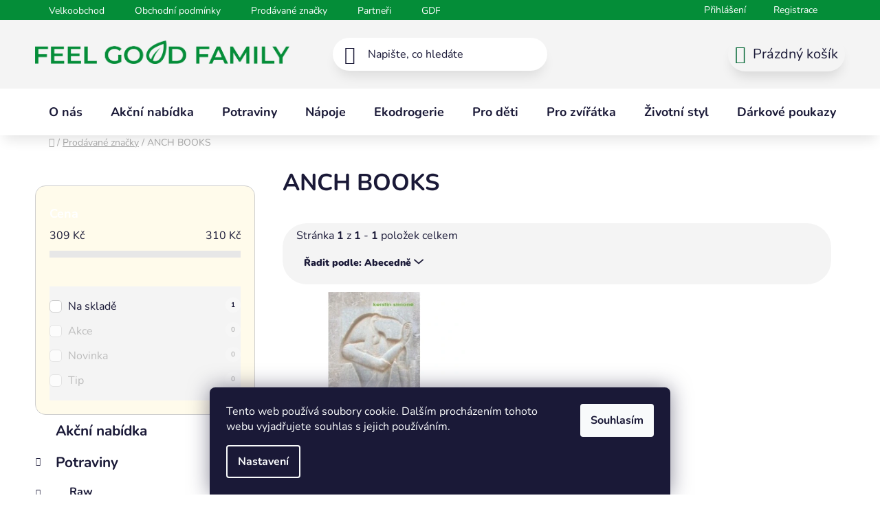

--- FILE ---
content_type: text/html; charset=utf-8
request_url: https://www.feelgoodfamily.cz/znacka/anch-books/
body_size: 25115
content:
<!doctype html><html lang="cs" dir="ltr" class="header-background-light external-fonts-loaded"><head><meta charset="utf-8" /><meta name="viewport" content="width=device-width,initial-scale=1" /><title>ANCH BOOKS - Feel Good Family</title><link rel="preconnect" href="https://cdn.myshoptet.com" /><link rel="dns-prefetch" href="https://cdn.myshoptet.com" /><link rel="preload" href="https://cdn.myshoptet.com/prj/dist/master/cms/libs/jquery/jquery-1.11.3.min.js" as="script" /><link href="https://cdn.myshoptet.com/prj/dist/master/cms/templates/frontend_templates/shared/css/font-face/nunito.css" rel="stylesheet"><link href="https://cdn.myshoptet.com/prj/dist/master/shop/dist/font-shoptet-13.css.5d691cfa7dea9a48eb63.css" rel="stylesheet"><script>
dataLayer = [];
dataLayer.push({'shoptet' : {
    "pageType": "article",
    "currency": "CZK",
    "currencyInfo": {
        "decimalSeparator": ",",
        "exchangeRate": 1,
        "priceDecimalPlaces": 2,
        "symbol": "K\u010d",
        "symbolLeft": 0,
        "thousandSeparator": " "
    },
    "language": "cs",
    "projectId": 23269,
    "cartInfo": {
        "id": null,
        "freeShipping": false,
        "leftToFreeGift": {
            "formattedPrice": "800 K\u010d",
            "priceLeft": 800
        },
        "freeGift": false,
        "leftToFreeShipping": {
            "priceLeft": 1500,
            "dependOnRegion": 0,
            "formattedPrice": "1 500 K\u010d"
        },
        "discountCoupon": [],
        "getNoBillingShippingPrice": {
            "withoutVat": 0,
            "vat": 0,
            "withVat": 0
        },
        "cartItems": [],
        "taxMode": "ORDINARY"
    },
    "cart": [],
    "customer": {
        "priceRatio": 1,
        "priceListId": 1,
        "groupId": null,
        "registered": false,
        "mainAccount": false
    }
}});
dataLayer.push({'cookie_consent' : {
    "marketing": "denied",
    "analytics": "denied"
}});
document.addEventListener('DOMContentLoaded', function() {
    shoptet.consent.onAccept(function(agreements) {
        if (agreements.length == 0) {
            return;
        }
        dataLayer.push({
            'cookie_consent' : {
                'marketing' : (agreements.includes(shoptet.config.cookiesConsentOptPersonalisation)
                    ? 'granted' : 'denied'),
                'analytics': (agreements.includes(shoptet.config.cookiesConsentOptAnalytics)
                    ? 'granted' : 'denied')
            },
            'event': 'cookie_consent'
        });
    });
});
</script>

<!-- Google Tag Manager -->
<script>(function(w,d,s,l,i){w[l]=w[l]||[];w[l].push({'gtm.start':
new Date().getTime(),event:'gtm.js'});var f=d.getElementsByTagName(s)[0],
j=d.createElement(s),dl=l!='dataLayer'?'&l='+l:'';j.async=true;j.src=
'https://www.googletagmanager.com/gtm.js?id='+i+dl;f.parentNode.insertBefore(j,f);
})(window,document,'script','dataLayer','GTM-TKXGN86');</script>
<!-- End Google Tag Manager -->

<meta property="og:type" content="website"><meta property="og:site_name" content="feelgoodfamily.cz"><meta property="og:url" content="https://www.feelgoodfamily.cz/znacka/anch-books/"><meta property="og:title" content="ANCH BOOKS - Feel Good Family"><meta name="author" content="Feel Good Family"><meta name="web_author" content="Shoptet.cz"><meta name="dcterms.rightsHolder" content="www.feelgoodfamily.cz"><meta name="robots" content="index,follow"><meta property="og:image" content="https://cdn.myshoptet.com/usr/www.feelgoodfamily.cz/user/logos/feelgoodfamily_logo_h_green_rgb_big.png?t=1762067111"><meta property="og:description" content="ANCH BOOKS"><meta name="description" content="ANCH BOOKS"><meta name="google-site-verification" content="-_ofJtNK0lYZAGXSiZAqcUUio_wSi6y_-ogajEetok4"><style>:root {--color-primary: #006633;--color-primary-h: 150;--color-primary-s: 100%;--color-primary-l: 20%;--color-primary-hover: #cbba00;--color-primary-hover-h: 55;--color-primary-hover-s: 100%;--color-primary-hover-l: 40%;--color-secondary: #006633;--color-secondary-h: 150;--color-secondary-s: 100%;--color-secondary-l: 20%;--color-secondary-hover: #022313;--color-secondary-hover-h: 151;--color-secondary-hover-s: 89%;--color-secondary-hover-l: 7%;--color-tertiary: #000000;--color-tertiary-h: 0;--color-tertiary-s: 0%;--color-tertiary-l: 0%;--color-tertiary-hover: #000000;--color-tertiary-hover-h: 0;--color-tertiary-hover-s: 0%;--color-tertiary-hover-l: 0%;--color-header-background: #ffffff;--template-font: "Nunito";--template-headings-font: "Nunito";--header-background-url: url("[data-uri]");--cookies-notice-background: #1A1937;--cookies-notice-color: #F8FAFB;--cookies-notice-button-hover: #f5f5f5;--cookies-notice-link-hover: #27263f;--templates-update-management-preview-mode-content: "Náhled aktualizací šablony je aktivní pro váš prohlížeč."}</style>
    
    <link href="https://cdn.myshoptet.com/prj/dist/master/shop/dist/main-13.less.2fd6823c2abb47a52db6.css" rel="stylesheet" />
            <link href="https://cdn.myshoptet.com/prj/dist/master/shop/dist/mobile-header-v1-13.less.0eef05b29271a35e0eed.css" rel="stylesheet" />
    
    <script>var shoptet = shoptet || {};</script>
    <script src="https://cdn.myshoptet.com/prj/dist/master/shop/dist/main-3g-header.js.b3b3f48cd33902743054.js"></script>
<!-- User include --><!-- api 473(125) html code header -->

                <style>
                    #order-billing-methods .radio-wrapper[data-guid="814e2a82-9b1f-11ed-8eb3-0cc47a6c92bc"]:not(.cggooglepay), #order-billing-methods .radio-wrapper[data-guid="817d3fec-9b1f-11ed-8eb3-0cc47a6c92bc"]:not(.cggooglepay), #order-billing-methods .radio-wrapper[data-guid="f94677a9-0ba8-11ec-a065-0cc47a6c92bc"]:not(.cgapplepay), #order-billing-methods .radio-wrapper[data-guid="fa03173d-0ba8-11ec-a065-0cc47a6c92bc"]:not(.cgapplepay) {
                        display: none;
                    }
                </style>
                <script type="text/javascript">
                    document.addEventListener('DOMContentLoaded', function() {
                        if (getShoptetDataLayer('pageType') === 'billingAndShipping') {
                            
                try {
                    if (window.ApplePaySession && window.ApplePaySession.canMakePayments()) {
                        
                        if (document.querySelector('#order-billing-methods .radio-wrapper[data-guid="f94677a9-0ba8-11ec-a065-0cc47a6c92bc"]')) {
                            document.querySelector('#order-billing-methods .radio-wrapper[data-guid="f94677a9-0ba8-11ec-a065-0cc47a6c92bc"]').classList.add('cgapplepay');
                        }
                        

                        if (document.querySelector('#order-billing-methods .radio-wrapper[data-guid="fa03173d-0ba8-11ec-a065-0cc47a6c92bc"]')) {
                            document.querySelector('#order-billing-methods .radio-wrapper[data-guid="fa03173d-0ba8-11ec-a065-0cc47a6c92bc"]').classList.add('cgapplepay');
                        }
                        
                    }
                } catch (err) {} 
            
                            
                const cgBaseCardPaymentMethod = {
                        type: 'CARD',
                        parameters: {
                            allowedAuthMethods: ["PAN_ONLY", "CRYPTOGRAM_3DS"],
                            allowedCardNetworks: [/*"AMEX", "DISCOVER", "INTERAC", "JCB",*/ "MASTERCARD", "VISA"]
                        }
                };
                
                function cgLoadScript(src, callback)
                {
                    var s,
                        r,
                        t;
                    r = false;
                    s = document.createElement('script');
                    s.type = 'text/javascript';
                    s.src = src;
                    s.onload = s.onreadystatechange = function() {
                        if ( !r && (!this.readyState || this.readyState == 'complete') )
                        {
                            r = true;
                            callback();
                        }
                    };
                    t = document.getElementsByTagName('script')[0];
                    t.parentNode.insertBefore(s, t);
                } 
                
                function cgGetGoogleIsReadyToPayRequest() {
                    return Object.assign(
                        {},
                        {
                            apiVersion: 2,
                            apiVersionMinor: 0
                        },
                        {
                            allowedPaymentMethods: [cgBaseCardPaymentMethod]
                        }
                    );
                }

                function onCgGooglePayLoaded() {
                    let paymentsClient = new google.payments.api.PaymentsClient({environment: 'PRODUCTION'});
                    paymentsClient.isReadyToPay(cgGetGoogleIsReadyToPayRequest()).then(function(response) {
                        if (response.result) {
                            
                        if (document.querySelector('#order-billing-methods .radio-wrapper[data-guid="814e2a82-9b1f-11ed-8eb3-0cc47a6c92bc"]')) {
                            document.querySelector('#order-billing-methods .radio-wrapper[data-guid="814e2a82-9b1f-11ed-8eb3-0cc47a6c92bc"]').classList.add('cggooglepay');
                        }
                        

                        if (document.querySelector('#order-billing-methods .radio-wrapper[data-guid="817d3fec-9b1f-11ed-8eb3-0cc47a6c92bc"]')) {
                            document.querySelector('#order-billing-methods .radio-wrapper[data-guid="817d3fec-9b1f-11ed-8eb3-0cc47a6c92bc"]').classList.add('cggooglepay');
                        }
                        	 	 	 	 	 
                        }
                    })
                    .catch(function(err) {});
                }
                
                cgLoadScript('https://pay.google.com/gp/p/js/pay.js', onCgGooglePayLoaded);
            
                        }
                    });
                </script> 
                
<!-- api 498(150) html code header -->
<script async src="https://scripts.luigisbox.com/LBX-143087.js"></script>
<!-- service 428(82) html code header -->
<style>
@font-face {
    font-family: 'oblibene';
    src:  url('https://cdn.myshoptet.com/usr/api2.dklab.cz/user/documents/_doplnky/oblibene/font/oblibene.eot?v1');
    src:  url('https://cdn.myshoptet.com/usr/api2.dklab.cz/user/documents/_doplnky/oblibene/font/oblibene.eot?v1#iefix') format('embedded-opentype'),
    url('https://cdn.myshoptet.com/usr/api2.dklab.cz/user/documents/_doplnky/oblibene/font/oblibene.ttf?v1') format('truetype'),
    url('https://cdn.myshoptet.com/usr/api2.dklab.cz/user/documents/_doplnky/oblibene/font/oblibene.woff?v1') format('woff'),
    url('https://cdn.myshoptet.com/usr/api2.dklab.cz/user/documents/_doplnky/oblibene/font/oblibene.svg?v1') format('svg');
    font-weight: normal;
    font-style: normal;
}
</style>
<script>
var dklabFavIndividual;
</script>
<!-- service 654(301) html code header -->
<!-- Prefetch Pobo Page Builder CDN  -->
<link rel="dns-prefetch" href="https://image.pobo.cz">
<link href="https://cdnjs.cloudflare.com/ajax/libs/lightgallery/2.7.2/css/lightgallery.min.css" rel="stylesheet">
<link href="https://cdnjs.cloudflare.com/ajax/libs/lightgallery/2.7.2/css/lg-thumbnail.min.css" rel="stylesheet">


<!-- © Pobo Page Builder  -->
<script>
 	  window.addEventListener("DOMContentLoaded", function () {
		  var po = document.createElement("script");
		  po.type = "text/javascript";
		  po.async = true;
		  po.dataset.url = "https://www.pobo.cz";
			po.dataset.cdn = "https://image.pobo.space";
      po.dataset.tier = "standard";
      po.fetchpriority = "high";
      po.dataset.key = btoa(window.location.host);
		  po.id = "pobo-asset-url";
      po.platform = "shoptet";
      po.synergy = false;
		  po.src = "https://image.pobo.space/assets/editorV2.js";

		  var s = document.getElementsByTagName("script")[0];
		  s.parentNode.insertBefore(po, s);
	  });
</script>





<!-- project html code header -->
<div style="background:#048d38;text-align:right;">
<div id="google_translate_element"></div> </div>
<script type="text/javascript"> 
function googleTranslateElementInit() { 
new google.translate.TranslateElement({pageLanguage: 'cs', 
includedLanguages: 'cs,de,en,fr,hr,ru,sk,uk', layout: 
google.translate.TranslateElement.InlineLayout.SIMPLE, gaTrack: true, 
gaId: 'UA-96242751-1'}, 'google_translate_element'); 
} 
</script> 
<script type="text/javascript" 
src="//translate.google.com/translate_a/element.js?cb=googleTranslateElementInit"></script> 

<script type="text/javascript"> 
$( document ).ready(function() { 
//$('#google_translate_element').insertAfter('div#langs-curr') ; 
}); 
</script> 

<script type="text/javascript">
window.popupOkno={
     zobrazit: false,       //true | false
     expirace: 4, //poceti dni platnosti cookies
};
window.casovaAkce={
       zobrazit: true, //true | false
       url: '/veganske-karamely-kokos-bio-super-fudgio-150g/',
       obr: 'pr-akce.png',     //  filemanager  složka _akcni_produkty         

       platnostDo: '2018-05-21T09:30:00.00',   // rok měsic den a čas , všehny udaje kromě roku mají dva znaky - např leden 01
       platnostOd: false , //  false - hned | datum od kdy ma akce platit  

};
//-----------prirazeni znacek
window.arrZnacky = [
              ['zn_superfudgio_FGF.png', 'super-fudgio'],
              ['zn_peppersminth_FGF.png', 'peppersmith'],
              ['zn_sunandseed_FGF.png', 'sunandseed'],
              ['zn_biotoday_FGF.png', 'bio-today'],
              ['zn_smaakt_FGF.png', 'de-smaakspecialist'],
              ['zn_thecoconutcompany_FGF.png', 'the-coconut-company'],
              ['zn_cacaocrudo_FGF.png', 'CacaoCrudo'],
              ['zn_raworganicfood_FGF.png', 'raw-organic-food'],
              ['zn_chewsy_FGF.png', 'Chewsy'],
];
</script>

<link type="text/css" rel="stylesheet" media="screen" href="https://klient.corux.cz/feelgoodfamily/user/documents/upload/_corux/css/corux.css?v1.0.2" />
<script type="text/javascript" src="/user/documents/upload/_corux/js/js.cookie.js"></script>
<script type="text/javascript" src="/user/documents/upload/_corux/js/js.storage.min.js"></script>


<div id="fb-root"></div>
<script>(function(d, s, id) {
  var js, fjs = d.getElementsByTagName(s)[0];
  if (d.getElementById(id)) return;
  js = d.createElement(s); js.id = id;
  js.src = "//connect.facebook.net/cs_CZ/sdk.js#xfbml=1&version=v2.10&appId=316707165436756";
  fjs.parentNode.insertBefore(js, fjs);
}(document, 'script', 'facebook-jssdk'));</script>
<div class="fb-page" data-href="https://www.facebook.com/FeelGoodFamily/" data-tabs="timeline" data-small-header="true" data-adapt-container-width="true" data-hide-cover="false" data-show-facepile="true"><blockquote cite="https://www.facebook.com/FeelGoodFamily/" class="fb-xfbml-parse-ignore"><a href="https://www.facebook.com/FeelGoodFamily/">FeelGoodFamily</a></blockquote></div>
            </div>

<link type="text/css" rel="stylesheet" media="screen" href="/user/documents/upload/_corux/css/a.css" />



<style>
.flag.flag-custom1{
 padding: 5px 10px 5px 10px;
    -webkit-border-top-right-radius: 15px;
-webkit-border-bottom-right-radius: 15px;
-moz-border-radius-topright: 15px;
-moz-border-radius-bottomright: 15px;
border-top-right-radius: 15px;
border-bottom-right-radius: 15px;
}

.flag.flag-tip{
background-color: #1397a5;
 padding: 5px 10px 5px 10px;
    -webkit-border-top-right-radius: 15px;
-webkit-border-bottom-right-radius: 15px;
-moz-border-radius-topright: 15px;
-moz-border-radius-bottomright: 15px;
border-top-right-radius: 15px;
border-bottom-right-radius: 15px;

}

.flag.flag-new {
background-color: #387b0f;
 padding: 5px 10px 5px 10px;
    -webkit-border-top-right-radius: 15px;
-webkit-border-bottom-right-radius: 15px;
-moz-border-radius-topright: 15px;
-moz-border-radius-bottomright: 15px;
border-top-right-radius: 15px;
border-bottom-right-radius: 15px;

}
.flag.flag-action {
    background-color: #b20b0b;
    padding: 5px 10px 5px 10px;
    -webkit-border-top-right-radius: 15px;
-webkit-border-bottom-right-radius: 15px;
-moz-border-radius-topright: 15px;
-moz-border-radius-bottomright: 15px;
border-top-right-radius: 15px;
border-bottom-right-radius: 15px;
    }

.columns-mobile-2 .product-slider-holder .products-block .p .name{font-weight: 800;}
.benefitBanner{    padding: 20px;
    padding-top: 30px;
    padding-bottom: 30px;
    background: #f4f4f4;
        border-radius: 15px;
    }

.benefitBanner__title{color: #048d38;}
.benefitBanner__item{color: #303030;
    padding: 30px;}

#header .navigation-buttons a[data-target="cart"]{-webkit-box-shadow: 0px 13px 18px -6px rgba(0,0,0,0.26); 
box-shadow: 0px 13px 18px -6px rgba(0,0,0,0.12);
padding:10px;
border-radius:25px;
}
#header .navigation-buttons a[data-target="cart"]::before{    color: #063;
}

.top-navigation-bar a{color: #ffffff;}
.top-navigation-menu-trigger{color: #ffffff;}
#footer a {
    text-decoration: none;
    color: #cde6d6;
}
.products-block > div .p .p-bottom > div .p-tools .btn, .products-block > div .p .p-bottom > div .p-tools .btn.btn-cart
{    border-radius: 15px;}
#header .site-name a img {
    max-height: 35px;
}
#header .header-top {
    padding: 25px 0;
    background: #f4f4f4;
}
#header .header-bottom{border-width: 0px 0px 0px;
-webkit-box-shadow: 0px 13px 18px -6px rgba(0,0,0,0.26); 
box-shadow: 0px 13px 18px -6px rgba(0,0,0,0.10);
}
.header-bottom {

    background: #fff;
    border-color: #f4f4f4;
}
.fitted .navigation-in ul {
    justify-content: flex-start;
    background: #fff;
}
.top-navigation-bar {
    background-color: #048d38;
    border-color: #048d38;
}
#header .search-input {
    color: #1a1937;
    background-color: #fff;
    border-radius: 25px;
    -webkit-box-shadow: 0px 13px 18px -6px rgb(0 0 0 / 26%);
    box-shadow: 0px 13px 18px -6px rgb(0 0 0 / 10%);
}
.box.box-bg-variant {
    background-color: #fffbeb;
    padding: 15px;
    border-radius: 15px;
}
.sidebar>div.box-sm {
    margin: 22px 0 0 0;
    border-style: solid;
    border-width: 0px;
    padding: 20px;
    background: #f4f4f4;
    border-radius: 15px;
}
.desktop .banners-row{    margin-top: -5px;}
.filter-sections{background-color: #f4f4f4;}
#clear-filters a {
    color: #bc0000;
}
.products-inline.products-top{    background: #f4f4f4;   padding: 10px;
    border-radius: 15px;}
.category-header{
    background: #f4f4f4;
       padding: 5px 20px 5px 20px;
    border-radius: 35px;
}
.products-block > div .p .p-bottom > div .p-tools .btn, .products-block > div .p .p-bottom > div .p-tools .btn.btn-cart {
    border-radius: 35px;
    color: #fff;
}
#footer{    background-color: #048d38;}
.external-fonts-loaded h4{color:#fff;}
#footer a{color: #d5e7df;}
.footer-bottom {
    background-color: #048d38;
}
.products-block > div .p .name{FONT-WEIGHT: 800;}
.btn.btn-conversion, a.btn.btn-conversion, .btn.btn-cart, a.btn.btn-cart {
    color: #ffffff;
    border-color: #063;
    background-color: #063;
    border-radius: 25px;
}
.products-block > div .p .p-bottom > div .p-tools>.btn:last-child {
    border-right-style: solid;
    color: #063;
}

#dvPata {
    display:none;
}
.btn.btn-default, a.btn.btn-default {
    color: #ffffff;
    border-color: #063;
    background-color: #063;
}
@media (max-width: 700px){
.container.navigation-wrapper .site-name {
    flex: 0 1 210px;
}
#header .navigation-buttons a[data-target="cart"]{padding: 0px;}
.mobile .category-header #products-listing-order {
    border-color: #f4f4f4;
}

}
.top-navigation-bar-menu-helper li a{    color: #000;}

@media (max-width: 991px){
ol.cart-header {
    margin-bottom: 33px;
    margin-top: 5em;
}
.popup-widget-inner{    margin-top: 3em;}
.overall-wrapper {
    padding-top: 50px;
    margin-top: 3em;
}

}

</style>
<meta name="facebook-domain-verification" content="dd3u53son775lm1cayujcpwn1uq2u7" />
<!-- /User include --><link rel="shortcut icon" href="/favicon.ico" type="image/x-icon" /><link rel="canonical" href="https://www.feelgoodfamily.cz/znacka/anch-books/" />    <script>
        var _hwq = _hwq || [];
        _hwq.push(['setKey', '2DCEA48A10F842CE96B9FB4E5B9AA064']);
        _hwq.push(['setTopPos', '200']);
        _hwq.push(['showWidget', '22']);
        (function() {
            var ho = document.createElement('script');
            ho.src = 'https://cz.im9.cz/direct/i/gjs.php?n=wdgt&sak=2DCEA48A10F842CE96B9FB4E5B9AA064';
            var s = document.getElementsByTagName('script')[0]; s.parentNode.insertBefore(ho, s);
        })();
    </script>
<script>!function(){var t={9196:function(){!function(){var t=/\[object (Boolean|Number|String|Function|Array|Date|RegExp)\]/;function r(r){return null==r?String(r):(r=t.exec(Object.prototype.toString.call(Object(r))))?r[1].toLowerCase():"object"}function n(t,r){return Object.prototype.hasOwnProperty.call(Object(t),r)}function e(t){if(!t||"object"!=r(t)||t.nodeType||t==t.window)return!1;try{if(t.constructor&&!n(t,"constructor")&&!n(t.constructor.prototype,"isPrototypeOf"))return!1}catch(t){return!1}for(var e in t);return void 0===e||n(t,e)}function o(t,r,n){this.b=t,this.f=r||function(){},this.d=!1,this.a={},this.c=[],this.e=function(t){return{set:function(r,n){u(c(r,n),t.a)},get:function(r){return t.get(r)}}}(this),i(this,t,!n);var e=t.push,o=this;t.push=function(){var r=[].slice.call(arguments,0),n=e.apply(t,r);return i(o,r),n}}function i(t,n,o){for(t.c.push.apply(t.c,n);!1===t.d&&0<t.c.length;){if("array"==r(n=t.c.shift()))t:{var i=n,a=t.a;if("string"==r(i[0])){for(var f=i[0].split("."),s=f.pop(),p=(i=i.slice(1),0);p<f.length;p++){if(void 0===a[f[p]])break t;a=a[f[p]]}try{a[s].apply(a,i)}catch(t){}}}else if("function"==typeof n)try{n.call(t.e)}catch(t){}else{if(!e(n))continue;for(var l in n)u(c(l,n[l]),t.a)}o||(t.d=!0,t.f(t.a,n),t.d=!1)}}function c(t,r){for(var n={},e=n,o=t.split("."),i=0;i<o.length-1;i++)e=e[o[i]]={};return e[o[o.length-1]]=r,n}function u(t,o){for(var i in t)if(n(t,i)){var c=t[i];"array"==r(c)?("array"==r(o[i])||(o[i]=[]),u(c,o[i])):e(c)?(e(o[i])||(o[i]={}),u(c,o[i])):o[i]=c}}window.DataLayerHelper=o,o.prototype.get=function(t){var r=this.a;t=t.split(".");for(var n=0;n<t.length;n++){if(void 0===r[t[n]])return;r=r[t[n]]}return r},o.prototype.flatten=function(){this.b.splice(0,this.b.length),this.b[0]={},u(this.a,this.b[0])}}()}},r={};function n(e){var o=r[e];if(void 0!==o)return o.exports;var i=r[e]={exports:{}};return t[e](i,i.exports,n),i.exports}n.n=function(t){var r=t&&t.__esModule?function(){return t.default}:function(){return t};return n.d(r,{a:r}),r},n.d=function(t,r){for(var e in r)n.o(r,e)&&!n.o(t,e)&&Object.defineProperty(t,e,{enumerable:!0,get:r[e]})},n.o=function(t,r){return Object.prototype.hasOwnProperty.call(t,r)},function(){"use strict";n(9196)}()}();</script>    <!-- Global site tag (gtag.js) - Google Analytics -->
    <script async src="https://www.googletagmanager.com/gtag/js?id=G-Y8E35MJMTB"></script>
    <script>
        
        window.dataLayer = window.dataLayer || [];
        function gtag(){dataLayer.push(arguments);}
        

                    console.debug('default consent data');

            gtag('consent', 'default', {"ad_storage":"denied","analytics_storage":"denied","ad_user_data":"denied","ad_personalization":"denied","wait_for_update":500});
            dataLayer.push({
                'event': 'default_consent'
            });
        
        gtag('js', new Date());

        
                gtag('config', 'G-Y8E35MJMTB', {"groups":"GA4","send_page_view":false,"content_group":"article","currency":"CZK","page_language":"cs"});
        
                gtag('config', 'AW-984815836');
        
        
        
        
        
                    gtag('event', 'page_view', {"send_to":"GA4","page_language":"cs","content_group":"article","currency":"CZK"});
        
        
        
        
        
        
        
        
        
        
        
        
        
        document.addEventListener('DOMContentLoaded', function() {
            if (typeof shoptet.tracking !== 'undefined') {
                for (var id in shoptet.tracking.bannersList) {
                    gtag('event', 'view_promotion', {
                        "send_to": "UA",
                        "promotions": [
                            {
                                "id": shoptet.tracking.bannersList[id].id,
                                "name": shoptet.tracking.bannersList[id].name,
                                "position": shoptet.tracking.bannersList[id].position
                            }
                        ]
                    });
                }
            }

            shoptet.consent.onAccept(function(agreements) {
                if (agreements.length !== 0) {
                    console.debug('gtag consent accept');
                    var gtagConsentPayload =  {
                        'ad_storage': agreements.includes(shoptet.config.cookiesConsentOptPersonalisation)
                            ? 'granted' : 'denied',
                        'analytics_storage': agreements.includes(shoptet.config.cookiesConsentOptAnalytics)
                            ? 'granted' : 'denied',
                                                                                                'ad_user_data': agreements.includes(shoptet.config.cookiesConsentOptPersonalisation)
                            ? 'granted' : 'denied',
                        'ad_personalization': agreements.includes(shoptet.config.cookiesConsentOptPersonalisation)
                            ? 'granted' : 'denied',
                        };
                    console.debug('update consent data', gtagConsentPayload);
                    gtag('consent', 'update', gtagConsentPayload);
                    dataLayer.push(
                        { 'event': 'update_consent' }
                    );
                }
            });
        });
    </script>
</head><body class="desktop id--24 in-znacka template-13 type-manufacturer-detail multiple-columns-body columns-3 smart-labels-active ums_a11y_category_page--off ums_discussion_rating_forms--on ums_a11y_pagination--on mobile-header-version-1"><noscript>
    <style>
        #header {
            padding-top: 0;
            position: relative !important;
            top: 0;
        }
        .header-navigation {
            position: relative !important;
        }
        .overall-wrapper {
            margin: 0 !important;
        }
        body:not(.ready) {
            visibility: visible !important;
        }
    </style>
    <div class="no-javascript">
        <div class="no-javascript__title">Musíte změnit nastavení vašeho prohlížeče</div>
        <div class="no-javascript__text">Podívejte se na: <a href="https://www.google.com/support/bin/answer.py?answer=23852">Jak povolit JavaScript ve vašem prohlížeči</a>.</div>
        <div class="no-javascript__text">Pokud používáte software na blokování reklam, může být nutné povolit JavaScript z této stránky.</div>
        <div class="no-javascript__text">Děkujeme.</div>
    </div>
</noscript>

        <div id="fb-root"></div>
        <script>
            window.fbAsyncInit = function() {
                FB.init({
//                    appId            : 'your-app-id',
                    autoLogAppEvents : true,
                    xfbml            : true,
                    version          : 'v19.0'
                });
            };
        </script>
        <script async defer crossorigin="anonymous" src="https://connect.facebook.net/cs_CZ/sdk.js"></script>
<!-- Google Tag Manager (noscript) -->
<noscript><iframe src="https://www.googletagmanager.com/ns.html?id=GTM-TKXGN86"
height="0" width="0" style="display:none;visibility:hidden"></iframe></noscript>
<!-- End Google Tag Manager (noscript) -->

    <div class="siteCookies siteCookies--bottom siteCookies--dark js-siteCookies" role="dialog" data-testid="cookiesPopup" data-nosnippet>
        <div class="siteCookies__form">
            <div class="siteCookies__content">
                <div class="siteCookies__text">
                    Tento web používá soubory cookie. Dalším procházením tohoto webu vyjadřujete souhlas s jejich používáním.
                </div>
                <p class="siteCookies__links">
                    <button class="siteCookies__link js-cookies-settings" aria-label="Nastavení cookies" data-testid="cookiesSettings">Nastavení</button>
                </p>
            </div>
            <div class="siteCookies__buttonWrap">
                                <button class="siteCookies__button js-cookiesConsentSubmit" value="all" aria-label="Přijmout cookies" data-testid="buttonCookiesAccept">Souhlasím</button>
            </div>
        </div>
        <script>
            document.addEventListener("DOMContentLoaded", () => {
                const siteCookies = document.querySelector('.js-siteCookies');
                document.addEventListener("scroll", shoptet.common.throttle(() => {
                    const st = document.documentElement.scrollTop;
                    if (st > 1) {
                        siteCookies.classList.add('siteCookies--scrolled');
                    } else {
                        siteCookies.classList.remove('siteCookies--scrolled');
                    }
                }, 100));
            });
        </script>
    </div>
<a href="#content" class="skip-link sr-only">Přejít na obsah</a><div class="overall-wrapper"><div class="user-action"><div class="container"><div class="user-action-in"><div class="user-action-login popup-widget login-widget"><div class="popup-widget-inner"><h2>Přihlášení k vašemu účtu</h2><div id="customerLogin"><form action="/action/Customer/Login/" method="post" id="formLoginIncluded" class="csrf-enabled" data-testid="formLogin"><input type="hidden" name="referer" value="" /><div class="form-group"><div class="input-wrapper email js-validated-element-wrapper no-label"><input type="email" name="email" class="form-control" placeholder="E-mailová adresa (např. jan@novak.cz)" data-testid="inputEmail" autocomplete="email" required /></div></div><div class="form-group"><div class="input-wrapper password js-validated-element-wrapper no-label"><input type="password" name="password" class="form-control" placeholder="Heslo" data-testid="inputPassword" autocomplete="current-password" required /><span class="no-display">Nemůžete vyplnit toto pole</span><input type="text" name="surname" value="" class="no-display" /></div></div><div class="form-group"><div class="login-wrapper"><button type="submit" class="btn btn-secondary btn-text btn-login" data-testid="buttonSubmit">Přihlásit se</button><div class="password-helper"><a href="/registrace/" data-testid="signup" rel="nofollow">Nová registrace</a><a href="/klient/zapomenute-heslo/" rel="nofollow">Zapomenuté heslo</a></div></div></div><div class="social-login-buttons"><div class="social-login-buttons-divider"><span>nebo</span></div><div class="form-group"><a href="/action/Social/login/?provider=Facebook" class="login-btn facebook" rel="nofollow"><span class="login-facebook-icon"></span><strong>Přihlásit se přes Facebook</strong></a></div></div></form>
</div></div></div>
    <div id="cart-widget" class="user-action-cart popup-widget cart-widget loader-wrapper" data-testid="popupCartWidget" role="dialog" aria-hidden="true">
        <div class="popup-widget-inner cart-widget-inner place-cart-here">
            <div class="loader-overlay">
                <div class="loader"></div>
            </div>
        </div>
    </div>
</div>
</div></div><div class="top-navigation-bar" data-testid="topNavigationBar">

    <div class="container">

                            <div class="top-navigation-menu">
                <ul class="top-navigation-bar-menu">
                                            <li class="top-navigation-menu-item-765">
                            <a href="/velkoobchod/" title="Velkoobchod">Velkoobchod</a>
                        </li>
                                            <li class="top-navigation-menu-item-39">
                            <a href="/obchodni-podminky/" title="Obchodní podmínky">Obchodní podmínky</a>
                        </li>
                                            <li class="top-navigation-menu-item--24">
                            <a href="/znacka/" title="Prodávané značky">Prodávané značky</a>
                        </li>
                                            <li class="top-navigation-menu-item-756">
                            <a href="/partneri/" title="Partneři">Partneři</a>
                        </li>
                                            <li class="top-navigation-menu-item-external-114">
                            <a href="http://www.feelgoodfamily.cz/gdpr" title="GDPR" target="blank">GDPR</a>
                        </li>
                                            <li class="top-navigation-menu-item-1004">
                            <a href="/oblibene/" title="Oblíbené produkty">Oblíbené produkty</a>
                        </li>
                                            <li class="top-navigation-menu-item--51">
                            <a href="/hodnoceni-obchodu/" title="Hodnocení obchodu">Hodnocení obchodu</a>
                        </li>
                                    </ul>
                <div class="top-navigation-menu-trigger">Více</div>
                <ul class="top-navigation-bar-menu-helper"></ul>
            </div>
        
        <div class="top-navigation-tools">
                        <a href="/login/?backTo=%2Fznacka%2Fanch-books%2F" class="top-nav-button top-nav-button-login primary login toggle-window" data-target="login" data-testid="signin" rel="nofollow"><span>Přihlášení</span></a><a href="/registrace/" data-testid="headerSignup">Registrace</a>        </div>

    </div>

</div>
<header id="header">
        <div class="header-top">
            <div class="container navigation-wrapper header-top-wrapper">
                <div class="site-name"><a href="/" data-testid="linkWebsiteLogo"><img src="https://cdn.myshoptet.com/usr/www.feelgoodfamily.cz/user/logos/feelgoodfamily_logo_h_green_rgb_big.png" alt="Feel Good Family" fetchpriority="low" /></a></div>                <div class="search" itemscope itemtype="https://schema.org/WebSite">
                    <meta itemprop="headline" content="Prodávané značky"/><meta itemprop="url" content="https://www.feelgoodfamily.cz"/><meta itemprop="text" content="ANCH BOOKS"/>                    <form action="/action/ProductSearch/prepareString/" method="post"
    id="formSearchForm" class="search-form compact-form js-search-main"
    itemprop="potentialAction" itemscope itemtype="https://schema.org/SearchAction" data-testid="searchForm">
    <fieldset>
        <meta itemprop="target"
            content="https://www.feelgoodfamily.cz/vyhledavani/?string={string}"/>
        <input type="hidden" name="language" value="cs"/>
        
            
    <span class="search-input-icon" aria-hidden="true"></span>

<input
    type="search"
    name="string"
        class="query-input form-control search-input js-search-input"
    placeholder="Napište, co hledáte"
    autocomplete="off"
    required
    itemprop="query-input"
    aria-label="Hledat"
    data-testid="searchInput"
>
            <button type="submit" class="btn btn-default search-button" data-testid="searchBtn">Hledat</button>
        
    </fieldset>
</form>
                </div>
                <div class="navigation-buttons">
                    <a href="#" class="toggle-window" data-target="search" data-testid="linkSearchIcon"><span class="sr-only">Hledat</span></a>
                        
    <a href="/kosik/" class="btn btn-icon toggle-window cart-count" data-target="cart" data-hover="true" data-redirect="true" data-testid="headerCart" rel="nofollow" aria-haspopup="dialog" aria-expanded="false" aria-controls="cart-widget">
        
                <span class="sr-only">Nákupní košík</span>
        
            <span class="cart-price visible-lg-inline-block" data-testid="headerCartPrice">
                                    Prázdný košík                            </span>
        
    
            </a>
                    <a href="#" class="toggle-window" data-target="navigation" data-testid="hamburgerMenu"></a>
                </div>
            </div>
        </div>
        <div class="header-bottom">
            <div class="container navigation-wrapper header-bottom-wrapper js-navigation-container">
                <nav id="navigation" aria-label="Hlavní menu" data-collapsible="true"><div class="navigation-in menu"><ul class="menu-level-1" role="menubar" data-testid="headerMenuItems"><li class="menu-item-747" role="none"><a href="/o-nas/" data-testid="headerMenuItem" role="menuitem" aria-expanded="false"><b>O nás </b></a></li>
<li class="menu-item-840" role="none"><a href="/akcni-nabidka/" data-testid="headerMenuItem" role="menuitem" aria-expanded="false"><b>Akční nabídka</b></a></li>
<li class="menu-item-695 ext" role="none"><a href="/jidlo/" data-testid="headerMenuItem" role="menuitem" aria-haspopup="true" aria-expanded="false"><b>Potraviny</b><span class="submenu-arrow"></span></a><ul class="menu-level-2" aria-label="Potraviny" tabindex="-1" role="menu"><li class="menu-item-682 has-third-level" role="none"><a href="/raw/" class="menu-image" data-testid="headerMenuItem" tabindex="-1" aria-hidden="true"><img src="data:image/svg+xml,%3Csvg%20width%3D%22140%22%20height%3D%22100%22%20xmlns%3D%22http%3A%2F%2Fwww.w3.org%2F2000%2Fsvg%22%3E%3C%2Fsvg%3E" alt="" aria-hidden="true" width="140" height="100"  data-src="https://cdn.myshoptet.com/usr/www.feelgoodfamily.cz/user/categories/thumb/raw-food-diet.png" fetchpriority="low" /></a><div><a href="/raw/" data-testid="headerMenuItem" role="menuitem"><span>Raw</span></a>
                                                    <ul class="menu-level-3" role="menu">
                                                                    <li class="menu-item-720" role="none">
                                        <a href="/raw-chlebicky/" data-testid="headerMenuItem" role="menuitem">
                                            Raw chlebíčky </a>,                                    </li>
                                                                    <li class="menu-item-702" role="none">
                                        <a href="/orechy-a-seminka/" data-testid="headerMenuItem" role="menuitem">
                                            Ořechy a semínka</a>,                                    </li>
                                                                    <li class="menu-item-712" role="none">
                                        <a href="/sladkosti-cokolada--a-tycinky/" data-testid="headerMenuItem" role="menuitem">
                                            Sladkosti, čokolády a tyčinky</a>,                                    </li>
                                                                    <li class="menu-item-913" role="none">
                                        <a href="/snidane/" data-testid="headerMenuItem" role="menuitem">
                                             Snídaně - raw</a>,                                    </li>
                                                                    <li class="menu-item-722" role="none">
                                        <a href="/za-studena-lisovane-oleje/" data-testid="headerMenuItem" role="menuitem">
                                            Za studena lisované oleje</a>,                                    </li>
                                                                    <li class="menu-item-724" role="none">
                                        <a href="/ochucovadla-2/" data-testid="headerMenuItem" role="menuitem">
                                            Ochucovadla</a>,                                    </li>
                                                                    <li class="menu-item-936" role="none">
                                        <a href="/space-donuts/" data-testid="headerMenuItem" role="menuitem">
                                            Lyofilizace</a>                                    </li>
                                                            </ul>
                        </div></li><li class="menu-item-744" role="none"><a href="/bio/" class="menu-image" data-testid="headerMenuItem" tabindex="-1" aria-hidden="true"><img src="data:image/svg+xml,%3Csvg%20width%3D%22140%22%20height%3D%22100%22%20xmlns%3D%22http%3A%2F%2Fwww.w3.org%2F2000%2Fsvg%22%3E%3C%2Fsvg%3E" alt="" aria-hidden="true" width="140" height="100"  data-src="https://cdn.myshoptet.com/usr/www.feelgoodfamily.cz/user/categories/thumb/bio_(1).png" fetchpriority="low" /></a><div><a href="/bio/" data-testid="headerMenuItem" role="menuitem"><span>Bio potraviny</span></a>
                        </div></li><li class="menu-item-727" role="none"><a href="/bezlepka/" class="menu-image" data-testid="headerMenuItem" tabindex="-1" aria-hidden="true"><img src="data:image/svg+xml,%3Csvg%20width%3D%22140%22%20height%3D%22100%22%20xmlns%3D%22http%3A%2F%2Fwww.w3.org%2F2000%2Fsvg%22%3E%3C%2Fsvg%3E" alt="" aria-hidden="true" width="140" height="100"  data-src="https://cdn.myshoptet.com/usr/www.feelgoodfamily.cz/user/categories/thumb/gluten-free.png" fetchpriority="low" /></a><div><a href="/bezlepka/" data-testid="headerMenuItem" role="menuitem"><span>Bezlepkové potraviny</span></a>
                        </div></li><li class="menu-item-714 has-third-level" role="none"><a href="/cokolady-tycinky-a-sladkosti/" class="menu-image" data-testid="headerMenuItem" tabindex="-1" aria-hidden="true"><img src="data:image/svg+xml,%3Csvg%20width%3D%22140%22%20height%3D%22100%22%20xmlns%3D%22http%3A%2F%2Fwww.w3.org%2F2000%2Fsvg%22%3E%3C%2Fsvg%3E" alt="" aria-hidden="true" width="140" height="100"  data-src="https://cdn.myshoptet.com/usr/www.feelgoodfamily.cz/user/categories/thumb/chocolate-bar.png" fetchpriority="low" /></a><div><a href="/cokolady-tycinky-a-sladkosti/" data-testid="headerMenuItem" role="menuitem"><span>Čokolády a sladkosti</span></a>
                                                    <ul class="menu-level-3" role="menu">
                                                                    <li class="menu-item-804" role="none">
                                        <a href="/coko/" data-testid="headerMenuItem" role="menuitem">
                                            Čokolády</a>,                                    </li>
                                                                    <li class="menu-item-981" role="none">
                                        <a href="/kakaovy-krem/" data-testid="headerMenuItem" role="menuitem">
                                            Kakaový krém</a>,                                    </li>
                                                                    <li class="menu-item-805" role="none">
                                        <a href="/susenky/" data-testid="headerMenuItem" role="menuitem">
                                            Sušenky</a>,                                    </li>
                                                                    <li class="menu-item-855" role="none">
                                        <a href="/tycinky/" data-testid="headerMenuItem" role="menuitem">
                                            Tyčinky</a>,                                    </li>
                                                                    <li class="menu-item-868" role="none">
                                        <a href="/zmrzlina/" data-testid="headerMenuItem" role="menuitem">
                                            Zmrzlina a dezerty</a>,                                    </li>
                                                                    <li class="menu-item-807" role="none">
                                        <a href="/zvykacky-a-bonbony/" data-testid="headerMenuItem" role="menuitem">
                                            Žvýkačky a bonbóny</a>                                    </li>
                                                            </ul>
                        </div></li><li class="menu-item-693" role="none"><a href="/doplnky-stravy/" class="menu-image" data-testid="headerMenuItem" tabindex="-1" aria-hidden="true"><img src="data:image/svg+xml,%3Csvg%20width%3D%22140%22%20height%3D%22100%22%20xmlns%3D%22http%3A%2F%2Fwww.w3.org%2F2000%2Fsvg%22%3E%3C%2Fsvg%3E" alt="" aria-hidden="true" width="140" height="100"  data-src="https://cdn.myshoptet.com/usr/www.feelgoodfamily.cz/user/categories/thumb/vitamin.png" fetchpriority="low" /></a><div><a href="/doplnky-stravy/" data-testid="headerMenuItem" role="menuitem"><span>Doplňky stravy</span></a>
                        </div></li><li class="menu-item-691 has-third-level" role="none"><a href="/koreni/" class="menu-image" data-testid="headerMenuItem" tabindex="-1" aria-hidden="true"><img src="data:image/svg+xml,%3Csvg%20width%3D%22140%22%20height%3D%22100%22%20xmlns%3D%22http%3A%2F%2Fwww.w3.org%2F2000%2Fsvg%22%3E%3C%2Fsvg%3E" alt="" aria-hidden="true" width="140" height="100"  data-src="https://cdn.myshoptet.com/usr/www.feelgoodfamily.cz/user/categories/thumb/spicy-food.png" fetchpriority="low" /></a><div><a href="/koreni/" data-testid="headerMenuItem" role="menuitem"><span>Koření, ochucovadla a přísady</span></a>
                                                    <ul class="menu-level-3" role="menu">
                                                                    <li class="menu-item-863" role="none">
                                        <a href="/koreni-2/" data-testid="headerMenuItem" role="menuitem">
                                            Koření</a>,                                    </li>
                                                                    <li class="menu-item-728" role="none">
                                        <a href="/ochucovadla/" data-testid="headerMenuItem" role="menuitem">
                                            Ochucovadla</a>,                                    </li>
                                                                    <li class="menu-item-737" role="none">
                                        <a href="/prisady-pro-peceni-a-vareni/" data-testid="headerMenuItem" role="menuitem">
                                            Přísady pro pečení a vaření</a>                                    </li>
                                                            </ul>
                        </div></li><li class="menu-item-696" role="none"><a href="/lusteniny/" class="menu-image" data-testid="headerMenuItem" tabindex="-1" aria-hidden="true"><img src="data:image/svg+xml,%3Csvg%20width%3D%22140%22%20height%3D%22100%22%20xmlns%3D%22http%3A%2F%2Fwww.w3.org%2F2000%2Fsvg%22%3E%3C%2Fsvg%3E" alt="" aria-hidden="true" width="140" height="100"  data-src="https://cdn.myshoptet.com/usr/www.feelgoodfamily.cz/user/categories/thumb/legumes.png" fetchpriority="low" /></a><div><a href="/lusteniny/" data-testid="headerMenuItem" role="menuitem"><span>Luštěniny</span></a>
                        </div></li><li class="menu-item-1016" role="none"><a href="/morske-rasy/" class="menu-image" data-testid="headerMenuItem" tabindex="-1" aria-hidden="true"><img src="data:image/svg+xml,%3Csvg%20width%3D%22140%22%20height%3D%22100%22%20xmlns%3D%22http%3A%2F%2Fwww.w3.org%2F2000%2Fsvg%22%3E%3C%2Fsvg%3E" alt="" aria-hidden="true" width="140" height="100"  data-src="https://cdn.myshoptet.com/usr/www.feelgoodfamily.cz/user/categories/thumb/seaweed.png" fetchpriority="low" /></a><div><a href="/morske-rasy/" data-testid="headerMenuItem" role="menuitem"><span>Mořské řasy</span></a>
                        </div></li><li class="menu-item-719" role="none"><a href="/obiloviny/" class="menu-image" data-testid="headerMenuItem" tabindex="-1" aria-hidden="true"><img src="data:image/svg+xml,%3Csvg%20width%3D%22140%22%20height%3D%22100%22%20xmlns%3D%22http%3A%2F%2Fwww.w3.org%2F2000%2Fsvg%22%3E%3C%2Fsvg%3E" alt="" aria-hidden="true" width="140" height="100"  data-src="https://cdn.myshoptet.com/usr/www.feelgoodfamily.cz/user/categories/thumb/wheat.png" fetchpriority="low" /></a><div><a href="/obiloviny/" data-testid="headerMenuItem" role="menuitem"><span>Obiloviny</span></a>
                        </div></li><li class="menu-item-721" role="none"><a href="/oleje/" class="menu-image" data-testid="headerMenuItem" tabindex="-1" aria-hidden="true"><img src="data:image/svg+xml,%3Csvg%20width%3D%22140%22%20height%3D%22100%22%20xmlns%3D%22http%3A%2F%2Fwww.w3.org%2F2000%2Fsvg%22%3E%3C%2Fsvg%3E" alt="" aria-hidden="true" width="140" height="100"  data-src="https://cdn.myshoptet.com/usr/www.feelgoodfamily.cz/user/categories/thumb/olive-oil.png" fetchpriority="low" /></a><div><a href="/oleje/" data-testid="headerMenuItem" role="menuitem"><span>Oleje</span></a>
                        </div></li><li class="menu-item-725" role="none"><a href="/omacky/" class="menu-image" data-testid="headerMenuItem" tabindex="-1" aria-hidden="true"><img src="data:image/svg+xml,%3Csvg%20width%3D%22140%22%20height%3D%22100%22%20xmlns%3D%22http%3A%2F%2Fwww.w3.org%2F2000%2Fsvg%22%3E%3C%2Fsvg%3E" alt="" aria-hidden="true" width="140" height="100"  data-src="https://cdn.myshoptet.com/usr/www.feelgoodfamily.cz/user/categories/thumb/fish.png" fetchpriority="low" /></a><div><a href="/omacky/" data-testid="headerMenuItem" role="menuitem"><span>Omáčky</span></a>
                        </div></li><li class="menu-item-697" role="none"><a href="/orechy/" class="menu-image" data-testid="headerMenuItem" tabindex="-1" aria-hidden="true"><img src="data:image/svg+xml,%3Csvg%20width%3D%22140%22%20height%3D%22100%22%20xmlns%3D%22http%3A%2F%2Fwww.w3.org%2F2000%2Fsvg%22%3E%3C%2Fsvg%3E" alt="" aria-hidden="true" width="140" height="100"  data-src="https://cdn.myshoptet.com/usr/www.feelgoodfamily.cz/user/categories/thumb/almonds.png" fetchpriority="low" /></a><div><a href="/orechy/" data-testid="headerMenuItem" role="menuitem"><span>Oříšky a semínka</span></a>
                        </div></li><li class="menu-item-877" role="none"><a href="/polotovary-a-smesi/" class="menu-image" data-testid="headerMenuItem" tabindex="-1" aria-hidden="true"><img src="data:image/svg+xml,%3Csvg%20width%3D%22140%22%20height%3D%22100%22%20xmlns%3D%22http%3A%2F%2Fwww.w3.org%2F2000%2Fsvg%22%3E%3C%2Fsvg%3E" alt="" aria-hidden="true" width="140" height="100"  data-src="https://cdn.myshoptet.com/usr/www.feelgoodfamily.cz/user/categories/thumb/hot-soup.png" fetchpriority="low" /></a><div><a href="/polotovary-a-smesi/" data-testid="headerMenuItem" role="menuitem"><span>Polotovary a směsi</span></a>
                        </div></li><li class="menu-item-730 has-third-level" role="none"><a href="/pomazanky-pastiky-dzemy/" class="menu-image" data-testid="headerMenuItem" tabindex="-1" aria-hidden="true"><img src="data:image/svg+xml,%3Csvg%20width%3D%22140%22%20height%3D%22100%22%20xmlns%3D%22http%3A%2F%2Fwww.w3.org%2F2000%2Fsvg%22%3E%3C%2Fsvg%3E" alt="" aria-hidden="true" width="140" height="100"  data-src="https://cdn.myshoptet.com/usr/www.feelgoodfamily.cz/user/categories/thumb/spread.png" fetchpriority="low" /></a><div><a href="/pomazanky-pastiky-dzemy/" data-testid="headerMenuItem" role="menuitem"><span>Pomázanky, paštiky, džemy</span></a>
                                                    <ul class="menu-level-3" role="menu">
                                                                    <li class="menu-item-734" role="none">
                                        <a href="/dzemy/" data-testid="headerMenuItem" role="menuitem">
                                            Džemy</a>,                                    </li>
                                                                    <li class="menu-item-731" role="none">
                                        <a href="/pomazanky-z-orechu-a-seminek/" data-testid="headerMenuItem" role="menuitem">
                                            Pomázanky z ořechů a semínek</a>,                                    </li>
                                                                    <li class="menu-item-732" role="none">
                                        <a href="/slane-pomazanky/" data-testid="headerMenuItem" role="menuitem">
                                            Slané pomazánky</a>,                                    </li>
                                                                    <li class="menu-item-987" role="none">
                                        <a href="/kakaovy-krem-2/" data-testid="headerMenuItem" role="menuitem">
                                            Kakaový krém</a>                                    </li>
                                                            </ul>
                        </div></li><li class="menu-item-713" role="none"><a href="/testoviny/" class="menu-image" data-testid="headerMenuItem" tabindex="-1" aria-hidden="true"><img src="data:image/svg+xml,%3Csvg%20width%3D%22140%22%20height%3D%22100%22%20xmlns%3D%22http%3A%2F%2Fwww.w3.org%2F2000%2Fsvg%22%3E%3C%2Fsvg%3E" alt="" aria-hidden="true" width="140" height="100"  data-src="https://cdn.myshoptet.com/usr/www.feelgoodfamily.cz/user/categories/thumb/spaguetti.png" fetchpriority="low" /></a><div><a href="/testoviny/" data-testid="headerMenuItem" role="menuitem"><span>Těstoviny a kuskus</span></a>
                        </div></li><li class="menu-item-1022" role="none"><a href="/tofu-nahrazky-masa/" class="menu-image" data-testid="headerMenuItem" tabindex="-1" aria-hidden="true"><img src="data:image/svg+xml,%3Csvg%20width%3D%22140%22%20height%3D%22100%22%20xmlns%3D%22http%3A%2F%2Fwww.w3.org%2F2000%2Fsvg%22%3E%3C%2Fsvg%3E" alt="" aria-hidden="true" width="140" height="100"  data-src="https://cdn.myshoptet.com/usr/www.feelgoodfamily.cz/user/categories/thumb/tofu.png" fetchpriority="low" /></a><div><a href="/tofu-nahrazky-masa/" data-testid="headerMenuItem" role="menuitem"><span>Tofu &amp; náhražky masa</span></a>
                        </div></li><li class="menu-item-698" role="none"><a href="/sladidla/" class="menu-image" data-testid="headerMenuItem" tabindex="-1" aria-hidden="true"><img src="data:image/svg+xml,%3Csvg%20width%3D%22140%22%20height%3D%22100%22%20xmlns%3D%22http%3A%2F%2Fwww.w3.org%2F2000%2Fsvg%22%3E%3C%2Fsvg%3E" alt="" aria-hidden="true" width="140" height="100"  data-src="https://cdn.myshoptet.com/usr/www.feelgoodfamily.cz/user/categories/thumb/sugar-cubes.png" fetchpriority="low" /></a><div><a href="/sladidla/" data-testid="headerMenuItem" role="menuitem"><span>Sladidla</span></a>
                        </div></li><li class="menu-item-755" role="none"><a href="/slane-pochoutky/" class="menu-image" data-testid="headerMenuItem" tabindex="-1" aria-hidden="true"><img src="data:image/svg+xml,%3Csvg%20width%3D%22140%22%20height%3D%22100%22%20xmlns%3D%22http%3A%2F%2Fwww.w3.org%2F2000%2Fsvg%22%3E%3C%2Fsvg%3E" alt="" aria-hidden="true" width="140" height="100"  data-src="https://cdn.myshoptet.com/usr/www.feelgoodfamily.cz/user/categories/thumb/potato-chips.png" fetchpriority="low" /></a><div><a href="/slane-pochoutky/" data-testid="headerMenuItem" role="menuitem"><span>Slané pochoutky</span></a>
                        </div></li><li class="menu-item-869" role="none"><a href="/slehacka-smetana-kremy-na-vareni/" class="menu-image" data-testid="headerMenuItem" tabindex="-1" aria-hidden="true"><img src="data:image/svg+xml,%3Csvg%20width%3D%22140%22%20height%3D%22100%22%20xmlns%3D%22http%3A%2F%2Fwww.w3.org%2F2000%2Fsvg%22%3E%3C%2Fsvg%3E" alt="" aria-hidden="true" width="140" height="100"  data-src="https://cdn.myshoptet.com/usr/www.feelgoodfamily.cz/user/categories/thumb/whipped-cream.png" fetchpriority="low" /></a><div><a href="/slehacka-smetana-kremy-na-vareni/" data-testid="headerMenuItem" role="menuitem"><span>Šlehačka, smetana, krémy na vaření</span></a>
                        </div></li><li class="menu-item-853" role="none"><a href="/superpotraviny/" class="menu-image" data-testid="headerMenuItem" tabindex="-1" aria-hidden="true"><img src="data:image/svg+xml,%3Csvg%20width%3D%22140%22%20height%3D%22100%22%20xmlns%3D%22http%3A%2F%2Fwww.w3.org%2F2000%2Fsvg%22%3E%3C%2Fsvg%3E" alt="" aria-hidden="true" width="140" height="100"  data-src="https://cdn.myshoptet.com/usr/www.feelgoodfamily.cz/user/categories/thumb/chia.png" fetchpriority="low" /></a><div><a href="/superpotraviny/" data-testid="headerMenuItem" role="menuitem"><span>Superpotraviny </span></a>
                        </div></li><li class="menu-item-1010" role="none"><a href="/sterilovana-zelenina/" class="menu-image" data-testid="headerMenuItem" tabindex="-1" aria-hidden="true"><img src="data:image/svg+xml,%3Csvg%20width%3D%22140%22%20height%3D%22100%22%20xmlns%3D%22http%3A%2F%2Fwww.w3.org%2F2000%2Fsvg%22%3E%3C%2Fsvg%3E" alt="" aria-hidden="true" width="140" height="100"  data-src="https://cdn.myshoptet.com/usr/www.feelgoodfamily.cz/user/categories/thumb/vegetarian.png" fetchpriority="low" /></a><div><a href="/sterilovana-zelenina/" data-testid="headerMenuItem" role="menuitem"><span>Sterilovaná zelenina </span></a>
                        </div></li></ul></li>
<li class="menu-item-701 ext" role="none"><a href="/napoje/" data-testid="headerMenuItem" role="menuitem" aria-haspopup="true" aria-expanded="false"><b>Nápoje</b><span class="submenu-arrow"></span></a><ul class="menu-level-2" aria-label="Nápoje" tabindex="-1" role="menu"><li class="menu-item-740" role="none"><a href="/caje/" class="menu-image" data-testid="headerMenuItem" tabindex="-1" aria-hidden="true"><img src="data:image/svg+xml,%3Csvg%20width%3D%22140%22%20height%3D%22100%22%20xmlns%3D%22http%3A%2F%2Fwww.w3.org%2F2000%2Fsvg%22%3E%3C%2Fsvg%3E" alt="" aria-hidden="true" width="140" height="100"  data-src="https://cdn.myshoptet.com/usr/www.feelgoodfamily.cz/user/categories/thumb/herbal-tea.png" fetchpriority="low" /></a><div><a href="/caje/" data-testid="headerMenuItem" role="menuitem"><span>Čaje</span></a>
                        </div></li><li class="menu-item-753" role="none"><a href="/kafe/" class="menu-image" data-testid="headerMenuItem" tabindex="-1" aria-hidden="true"><img src="data:image/svg+xml,%3Csvg%20width%3D%22140%22%20height%3D%22100%22%20xmlns%3D%22http%3A%2F%2Fwww.w3.org%2F2000%2Fsvg%22%3E%3C%2Fsvg%3E" alt="" aria-hidden="true" width="140" height="100"  data-src="https://cdn.myshoptet.com/usr/www.feelgoodfamily.cz/user/categories/thumb/coffee.png" fetchpriority="low" /></a><div><a href="/kafe/" data-testid="headerMenuItem" role="menuitem"><span>Káva</span></a>
                        </div></li><li class="menu-item-708" role="none"><a href="/limo/" class="menu-image" data-testid="headerMenuItem" tabindex="-1" aria-hidden="true"><img src="data:image/svg+xml,%3Csvg%20width%3D%22140%22%20height%3D%22100%22%20xmlns%3D%22http%3A%2F%2Fwww.w3.org%2F2000%2Fsvg%22%3E%3C%2Fsvg%3E" alt="" aria-hidden="true" width="140" height="100"  data-src="https://cdn.myshoptet.com/usr/www.feelgoodfamily.cz/user/categories/thumb/lemonade_(1).png" fetchpriority="low" /></a><div><a href="/limo/" data-testid="headerMenuItem" role="menuitem"><span>Limo</span></a>
                        </div></li><li class="menu-item-710" role="none"><a href="/mosty/" class="menu-image" data-testid="headerMenuItem" tabindex="-1" aria-hidden="true"><img src="data:image/svg+xml,%3Csvg%20width%3D%22140%22%20height%3D%22100%22%20xmlns%3D%22http%3A%2F%2Fwww.w3.org%2F2000%2Fsvg%22%3E%3C%2Fsvg%3E" alt="" aria-hidden="true" width="140" height="100"  data-src="https://cdn.myshoptet.com/usr/www.feelgoodfamily.cz/user/categories/thumb/fruit-juice.png" fetchpriority="low" /></a><div><a href="/mosty/" data-testid="headerMenuItem" role="menuitem"><span>Mošty a ovocné nápoje</span></a>
                        </div></li><li class="menu-item-767" role="none"><a href="/ostatni/" class="menu-image" data-testid="headerMenuItem" tabindex="-1" aria-hidden="true"><img src="data:image/svg+xml,%3Csvg%20width%3D%22140%22%20height%3D%22100%22%20xmlns%3D%22http%3A%2F%2Fwww.w3.org%2F2000%2Fsvg%22%3E%3C%2Fsvg%3E" alt="" aria-hidden="true" width="140" height="100"  data-src="https://cdn.myshoptet.com/usr/www.feelgoodfamily.cz/user/categories/thumb/juice.png" fetchpriority="low" /></a><div><a href="/ostatni/" data-testid="headerMenuItem" role="menuitem"><span>Ostatní</span></a>
                        </div></li><li class="menu-item-711" role="none"><a href="/mleko/" class="menu-image" data-testid="headerMenuItem" tabindex="-1" aria-hidden="true"><img src="data:image/svg+xml,%3Csvg%20width%3D%22140%22%20height%3D%22100%22%20xmlns%3D%22http%3A%2F%2Fwww.w3.org%2F2000%2Fsvg%22%3E%3C%2Fsvg%3E" alt="" aria-hidden="true" width="140" height="100"  data-src="https://cdn.myshoptet.com/usr/www.feelgoodfamily.cz/user/categories/thumb/milk.png" fetchpriority="low" /></a><div><a href="/mleko/" data-testid="headerMenuItem" role="menuitem"><span>Rostlinná mléka a smetana </span></a>
                        </div></li></ul></li>
<li class="menu-item-689 ext" role="none"><a href="/drogerie/" data-testid="headerMenuItem" role="menuitem" aria-haspopup="true" aria-expanded="false"><b>Ekodrogerie</b><span class="submenu-arrow"></span></a><ul class="menu-level-2" aria-label="Ekodrogerie" tabindex="-1" role="menu"><li class="menu-item-706 has-third-level" role="none"><a href="/domacnost/" class="menu-image" data-testid="headerMenuItem" tabindex="-1" aria-hidden="true"><img src="data:image/svg+xml,%3Csvg%20width%3D%22140%22%20height%3D%22100%22%20xmlns%3D%22http%3A%2F%2Fwww.w3.org%2F2000%2Fsvg%22%3E%3C%2Fsvg%3E" alt="" aria-hidden="true" width="140" height="100"  data-src="https://cdn.myshoptet.com/usr/www.feelgoodfamily.cz/user/categories/thumb/cleaning.png" fetchpriority="low" /></a><div><a href="/domacnost/" data-testid="headerMenuItem" role="menuitem"><span>Domácnost</span></a>
                                                    <ul class="menu-level-3" role="menu">
                                                                    <li class="menu-item-748" role="none">
                                        <a href="/do-kuchyne/" data-testid="headerMenuItem" role="menuitem">
                                            Do kuchyně</a>,                                    </li>
                                                                    <li class="menu-item-749" role="none">
                                        <a href="/cistici-prostredky/" data-testid="headerMenuItem" role="menuitem">
                                            Čisticí prostředky</a>                                    </li>
                                                            </ul>
                        </div></li><li class="menu-item-707 has-third-level" role="none"><a href="/kosmetika-a-zdravi-3/" class="menu-image" data-testid="headerMenuItem" tabindex="-1" aria-hidden="true"><img src="data:image/svg+xml,%3Csvg%20width%3D%22140%22%20height%3D%22100%22%20xmlns%3D%22http%3A%2F%2Fwww.w3.org%2F2000%2Fsvg%22%3E%3C%2Fsvg%3E" alt="" aria-hidden="true" width="140" height="100"  data-src="https://cdn.myshoptet.com/usr/www.feelgoodfamily.cz/user/categories/thumb/skincare.png" fetchpriority="low" /></a><div><a href="/kosmetika-a-zdravi-3/" data-testid="headerMenuItem" role="menuitem"><span> Přírodní kosmetika</span></a>
                                                    <ul class="menu-level-3" role="menu">
                                                                    <li class="menu-item-856" role="none">
                                        <a href="/osobni-hygiena/" data-testid="headerMenuItem" role="menuitem">
                                            Osobní hygiena</a>,                                    </li>
                                                                    <li class="menu-item-763" role="none">
                                        <a href="/zubni-pasty/" data-testid="headerMenuItem" role="menuitem">
                                            Péče o zuby</a>,                                    </li>
                                                                    <li class="menu-item-857" role="none">
                                        <a href="/pletova-kosmetika/" data-testid="headerMenuItem" role="menuitem">
                                            Pleťová kosmetika</a>,                                    </li>
                                                                    <li class="menu-item-854" role="none">
                                        <a href="/pro-telo/" data-testid="headerMenuItem" role="menuitem">
                                            Pro tělo </a>,                                    </li>
                                                                    <li class="menu-item-762" role="none">
                                        <a href="/sampony/" data-testid="headerMenuItem" role="menuitem">
                                            Šampony</a>                                    </li>
                                                            </ul>
                        </div></li></ul></li>
<li class="menu-item-781 ext" role="none"><a href="/pro-deti/" data-testid="headerMenuItem" role="menuitem" aria-haspopup="true" aria-expanded="false"><b>Pro děti</b><span class="submenu-arrow"></span></a><ul class="menu-level-2" aria-label="Pro děti" tabindex="-1" role="menu"><li class="menu-item-864 has-third-level" role="none"><a href="/jidlo-a-napoje/" class="menu-image" data-testid="headerMenuItem" tabindex="-1" aria-hidden="true"><img src="data:image/svg+xml,%3Csvg%20width%3D%22140%22%20height%3D%22100%22%20xmlns%3D%22http%3A%2F%2Fwww.w3.org%2F2000%2Fsvg%22%3E%3C%2Fsvg%3E" alt="" aria-hidden="true" width="140" height="100"  data-src="https://cdn.myshoptet.com/usr/www.feelgoodfamily.cz/user/categories/thumb/baby-food.png" fetchpriority="low" /></a><div><a href="/jidlo-a-napoje/" data-testid="headerMenuItem" role="menuitem"><span>Jídlo a nápoje</span></a>
                                                    <ul class="menu-level-3" role="menu">
                                                                    <li class="menu-item-957" role="none">
                                        <a href="/presnidavky/" data-testid="headerMenuItem" role="menuitem">
                                            Přesnídávky</a>                                    </li>
                                                            </ul>
                        </div></li><li class="menu-item-866" role="none"><a href="/ostatni-2/" class="menu-image" data-testid="headerMenuItem" tabindex="-1" aria-hidden="true"><img src="data:image/svg+xml,%3Csvg%20width%3D%22140%22%20height%3D%22100%22%20xmlns%3D%22http%3A%2F%2Fwww.w3.org%2F2000%2Fsvg%22%3E%3C%2Fsvg%3E" alt="" aria-hidden="true" width="140" height="100"  data-src="https://cdn.myshoptet.com/usr/www.feelgoodfamily.cz/user/categories/thumb/daughter.png" fetchpriority="low" /></a><div><a href="/ostatni-2/" data-testid="headerMenuItem" role="menuitem"><span>Ostatní</span></a>
                        </div></li><li class="menu-item-865" role="none"><a href="/prirodni-kosmetika-a-zdravi/" class="menu-image" data-testid="headerMenuItem" tabindex="-1" aria-hidden="true"><img src="data:image/svg+xml,%3Csvg%20width%3D%22140%22%20height%3D%22100%22%20xmlns%3D%22http%3A%2F%2Fwww.w3.org%2F2000%2Fsvg%22%3E%3C%2Fsvg%3E" alt="" aria-hidden="true" width="140" height="100"  data-src="https://cdn.myshoptet.com/usr/www.feelgoodfamily.cz/user/categories/thumb/cosmetics.png" fetchpriority="low" /></a><div><a href="/prirodni-kosmetika-a-zdravi/" data-testid="headerMenuItem" role="menuitem"><span>Přírodní kosmetika a zdraví</span></a>
                        </div></li></ul></li>
<li class="menu-item-690" role="none"><a href="/pro-zviratka/" data-testid="headerMenuItem" role="menuitem" aria-expanded="false"><b>Pro zvířátka</b></a></li>
<li class="menu-item-750 ext" role="none"><a href="/zivotne-styl/" data-testid="headerMenuItem" role="menuitem" aria-haspopup="true" aria-expanded="false"><b>Životní styl </b><span class="submenu-arrow"></span></a><ul class="menu-level-2" aria-label="Životní styl " tabindex="-1" role="menu"><li class="menu-item-752" role="none"><a href="/domactnost/" class="menu-image" data-testid="headerMenuItem" tabindex="-1" aria-hidden="true"><img src="data:image/svg+xml,%3Csvg%20width%3D%22140%22%20height%3D%22100%22%20xmlns%3D%22http%3A%2F%2Fwww.w3.org%2F2000%2Fsvg%22%3E%3C%2Fsvg%3E" alt="" aria-hidden="true" width="140" height="100"  data-src="https://cdn.myshoptet.com/usr/www.feelgoodfamily.cz/user/categories/thumb/eco-house.png" fetchpriority="low" /></a><div><a href="/domactnost/" data-testid="headerMenuItem" role="menuitem"><span>Domácnost</span></a>
                        </div></li><li class="menu-item-757" role="none"><a href="/knihy/" class="menu-image" data-testid="headerMenuItem" tabindex="-1" aria-hidden="true"><img src="data:image/svg+xml,%3Csvg%20width%3D%22140%22%20height%3D%22100%22%20xmlns%3D%22http%3A%2F%2Fwww.w3.org%2F2000%2Fsvg%22%3E%3C%2Fsvg%3E" alt="" aria-hidden="true" width="140" height="100"  data-src="https://cdn.myshoptet.com/usr/www.feelgoodfamily.cz/user/categories/thumb/study.png" fetchpriority="low" /></a><div><a href="/knihy/" data-testid="headerMenuItem" role="menuitem"><span>Knihy </span></a>
                        </div></li></ul></li>
<li class="menu-item-872" role="none"><a href="/darkove-poukazy/" data-testid="headerMenuItem" role="menuitem" aria-expanded="false"><b>Dárkové poukazy</b></a></li>
<li class="menu-item-951" role="none"><a href="/last-minute/" data-testid="headerMenuItem" role="menuitem" aria-expanded="false"><b>Last minute </b></a></li>
<li class="menu-item-844" role="none"><a href="/lekarna/" data-testid="headerMenuItem" role="menuitem" aria-expanded="false"><b>Lékárna</b></a></li>
<li class="menu-item-1041" role="none"><a href="/velkoobchodibis/" data-testid="headerMenuItem" role="menuitem" aria-expanded="false"><b>Velkoobchod</b></a></li>
<li class="menu-item-39" role="none"><a href="/obchodni-podminky/" data-testid="headerMenuItem" role="menuitem" aria-expanded="false"><b>Obchodní podmínky</b></a></li>
<li class="menu-item--6" role="none"><a href="/napiste-nam/" data-testid="headerMenuItem" role="menuitem" aria-expanded="false"><b>Napište nám</b></a></li>
<li class="menu-item-765" role="none"><a href="/velkoobchod/" data-testid="headerMenuItem" role="menuitem" aria-expanded="false"><b>Velkoobchod</b></a></li>
<li class="menu-item-29" role="none"><a href="/kontakty/" data-testid="headerMenuItem" role="menuitem" aria-expanded="false"><b>Kontakty</b></a></li>
<li class="menu-item-1004" role="none"><a href="/oblibene/" data-testid="headerMenuItem" role="menuitem" aria-expanded="false"><b>Oblíbené produkty</b></a></li>
<li class="menu-item--51" role="none"><a href="/hodnoceni-obchodu/" data-testid="headerMenuItem" role="menuitem" aria-expanded="false"><b>Hodnocení obchodu</b></a></li>
<li class="ext" id="nav-manufacturers" role="none"><a href="https://www.feelgoodfamily.cz/znacka/" data-testid="brandsText" role="menuitem"><b>Značky</b><span class="submenu-arrow"></span></a><ul class="menu-level-2 expanded" role="menu"><li role="none"><a href="/znacka/bio-today/" data-testid="brandName" role="menuitem"><span>Bio Today</span></a></li><li role="none"><a href="/znacka/cacaocrudo/" data-testid="brandName" role="menuitem"><span>Cacao Crudo</span></a></li><li role="none"><a href="/znacka/clearspring/" data-testid="brandName" role="menuitem"><span>Clearspring</span></a></li><li role="none"><a href="/znacka/conscious/" data-testid="brandName" role="menuitem"><span>Conscious</span></a></li><li role="none"><a href="/znacka/de-smaakspecialist/" data-testid="brandName" role="menuitem"><span>de Smaakspecialist</span></a></li><li role="none"><a href="/znacka/chewsy/" data-testid="brandName" role="menuitem"><span>Chewsy</span></a></li><li role="none"><a href="/znacka/meruzalka-s-r-o-rawito/" data-testid="brandName" role="menuitem"><span>Meruzalka s.r.o. - Rawito </span></a></li><li role="none"><a href="/znacka/peppersmith/" data-testid="brandName" role="menuitem"><span>Peppersmith</span></a></li><li role="none"><a href="/znacka/raw-organic-food/" data-testid="brandName" role="menuitem"><span>Raw Organic Food</span></a></li><li role="none"><a href="/znacka/sunandseed/" data-testid="brandName" role="menuitem"><span>Sun &amp; Seed</span></a></li><li role="none"><a href="/znacka/super-fudgio/" data-testid="brandName" role="menuitem"><span>Super Fudgio</span></a></li><li role="none"><a href="/znacka/the-coconut-company/" data-testid="brandName" role="menuitem"><span>The Coconut Company</span></a></li></ul>
</li></ul>
    <ul class="navigationActions" role="menu">
                            <li role="none">
                                    <a href="/login/?backTo=%2Fznacka%2Fanch-books%2F" rel="nofollow" data-testid="signin" role="menuitem"><span>Přihlášení</span></a>
                            </li>
                        </ul>
</div><span class="navigation-close"></span></nav><div class="menu-helper" data-testid="hamburgerMenu"><span>Více</span></div>
            </div>
        </div>
    </header><!-- / header -->


<div id="content-wrapper" class="container content-wrapper">
    
                                <div class="breadcrumbs navigation-home-icon-wrapper" itemscope itemtype="https://schema.org/BreadcrumbList">
                                                                            <span id="navigation-first" data-basetitle="Feel Good Family" itemprop="itemListElement" itemscope itemtype="https://schema.org/ListItem">
                <a href="/" itemprop="item" class="navigation-home-icon"><span class="sr-only" itemprop="name">Domů</span></a>
                <span class="navigation-bullet">/</span>
                <meta itemprop="position" content="1" />
            </span>
                                <span id="navigation-1" itemprop="itemListElement" itemscope itemtype="https://schema.org/ListItem">
                <a href="/znacka/" itemprop="item" data-testid="breadcrumbsSecondLevel"><span itemprop="name">Prodávané značky</span></a>
                <span class="navigation-bullet">/</span>
                <meta itemprop="position" content="2" />
            </span>
                                            <span id="navigation-2" itemprop="itemListElement" itemscope itemtype="https://schema.org/ListItem" data-testid="breadcrumbsLastLevel">
                <meta itemprop="item" content="https://www.feelgoodfamily.cz/znacka/anch-books/" />
                <meta itemprop="position" content="3" />
                <span itemprop="name" data-title="ANCH BOOKS">ANCH BOOKS</span>
            </span>
            </div>
            
    <div class="content-wrapper-in">
                                                <aside class="sidebar sidebar-left"  data-testid="sidebarMenu">
                                                                                                <div class="sidebar-inner">
                                                                                                        <div class="box box-bg-variant box-sm box-filters"><div id="filters-default-position" data-filters-default-position="left"></div><div class="filters-wrapper"><div class="filters-unveil-button-wrapper" data-testid='buttonOpenFilter'><a href="#" class="btn btn-default unveil-button" data-unveil="filters" data-text="Zavřít filtr">Otevřít filtr </a></div><div id="filters" class="filters"><div class="slider-wrapper"><h4><span>Cena</span></h4><div class="slider-header"><span class="from"><span id="min">309</span> Kč</span><span class="to"><span id="max">310</span> Kč</span></div><div class="slider-content"><div id="slider" class="param-price-filter"></div></div><span id="currencyExchangeRate" class="no-display">1</span><span id="categoryMinValue" class="no-display">309</span><span id="categoryMaxValue" class="no-display">310</span></div><form action="/action/ProductsListing/setPriceFilter/" method="post" id="price-filter-form"><fieldset id="price-filter"><input type="hidden" value="309" name="priceMin" id="price-value-min" /><input type="hidden" value="310" name="priceMax" id="price-value-max" /><input type="hidden" name="referer" value="/znacka/anch-books/" /></fieldset></form><div class="filter-sections"><div class="filter-section filter-section-boolean"><div class="param-filter-top"><form action="/action/ProductsListing/setStockFilter/" method="post"><fieldset><div><input type="checkbox" value="1" name="stock" id="stock" data-url="https://www.feelgoodfamily.cz/znacka/anch-books/?stock=1" data-filter-id="1" data-filter-code="stock"  autocomplete="off" /><label for="stock" class="filter-label">Na skladě <span class="filter-count">1</span></label></div><input type="hidden" name="referer" value="/znacka/anch-books/" /></fieldset></form><form action="/action/ProductsListing/setDoubledotFilter/" method="post"><fieldset><div><input data-url="https://www.feelgoodfamily.cz/znacka/anch-books/?dd=1" data-filter-id="1" data-filter-code="dd" type="checkbox" name="dd[]" id="dd[]1" value="1"  disabled="disabled" autocomplete="off" /><label for="dd[]1" class="filter-label disabled ">Akce<span class="filter-count">0</span></label></div><div><input data-url="https://www.feelgoodfamily.cz/znacka/anch-books/?dd=2" data-filter-id="2" data-filter-code="dd" type="checkbox" name="dd[]" id="dd[]2" value="2"  disabled="disabled" autocomplete="off" /><label for="dd[]2" class="filter-label disabled ">Novinka<span class="filter-count">0</span></label></div><div><input data-url="https://www.feelgoodfamily.cz/znacka/anch-books/?dd=3" data-filter-id="3" data-filter-code="dd" type="checkbox" name="dd[]" id="dd[]3" value="3"  disabled="disabled" autocomplete="off" /><label for="dd[]3" class="filter-label disabled ">Tip<span class="filter-count">0</span></label></div><input type="hidden" name="referer" value="/znacka/anch-books/" /></fieldset></form></div></div></div></div></div></div>
                                                                                                            <div class="box box-bg-default box-categories">    <div class="skip-link__wrapper">
        <span id="categories-start" class="skip-link__target js-skip-link__target sr-only" tabindex="-1">&nbsp;</span>
        <a href="#categories-end" class="skip-link skip-link--start sr-only js-skip-link--start">Přeskočit kategorie</a>
    </div>




<div id="categories"><div class="categories cat-01 expanded" id="cat-840"><div class="topic"><a href="/akcni-nabidka/">Akční nabídka<span class="cat-trigger">&nbsp;</span></a></div></div><div class="categories cat-02 expandable expanded" id="cat-695"><div class="topic"><a href="/jidlo/">Potraviny<span class="cat-trigger">&nbsp;</span></a></div>

                    <ul class=" expanded">
                                        <li class="
                                 expandable                                 external">
                <a href="/raw/">
                    Raw
                    <span class="cat-trigger">&nbsp;</span>                </a>
                                                            

    
                                                </li>
                                <li >
                <a href="/bio/">
                    Bio potraviny
                                    </a>
                                                                </li>
                                <li >
                <a href="/bezlepka/">
                    Bezlepkové potraviny
                                    </a>
                                                                </li>
                                <li class="
                                 expandable                                 external">
                <a href="/cokolady-tycinky-a-sladkosti/">
                    Čokolády a sladkosti
                    <span class="cat-trigger">&nbsp;</span>                </a>
                                                            

    
                                                </li>
                                <li >
                <a href="/doplnky-stravy/">
                    Doplňky stravy
                                    </a>
                                                                </li>
                                <li class="
                                 expandable                                 external">
                <a href="/koreni/">
                    Koření, ochucovadla a přísady
                    <span class="cat-trigger">&nbsp;</span>                </a>
                                                            

    
                                                </li>
                                <li >
                <a href="/lusteniny/">
                    Luštěniny
                                    </a>
                                                                </li>
                                <li >
                <a href="/morske-rasy/">
                    Mořské řasy
                                    </a>
                                                                </li>
                                <li >
                <a href="/obiloviny/">
                    Obiloviny
                                    </a>
                                                                </li>
                                <li >
                <a href="/oleje/">
                    Oleje
                                    </a>
                                                                </li>
                                <li >
                <a href="/omacky/">
                    Omáčky
                                    </a>
                                                                </li>
                                <li >
                <a href="/orechy/">
                    Oříšky a semínka
                                    </a>
                                                                </li>
                                <li >
                <a href="/polotovary-a-smesi/">
                    Polotovary a směsi
                                    </a>
                                                                </li>
                                <li class="
                                 expandable                                 external">
                <a href="/pomazanky-pastiky-dzemy/">
                    Pomázanky, paštiky, džemy
                    <span class="cat-trigger">&nbsp;</span>                </a>
                                                            

    
                                                </li>
                                <li >
                <a href="/testoviny/">
                    Těstoviny a kuskus
                                    </a>
                                                                </li>
                                <li >
                <a href="/tofu-nahrazky-masa/">
                    Tofu &amp; náhražky masa
                                    </a>
                                                                </li>
                                <li >
                <a href="/sladidla/">
                    Sladidla
                                    </a>
                                                                </li>
                                <li >
                <a href="/slane-pochoutky/">
                    Slané pochoutky
                                    </a>
                                                                </li>
                                <li >
                <a href="/slehacka-smetana-kremy-na-vareni/">
                    Šlehačka, smetana, krémy na vaření
                                    </a>
                                                                </li>
                                <li >
                <a href="/superpotraviny/">
                    Superpotraviny 
                                    </a>
                                                                </li>
                                <li >
                <a href="/sterilovana-zelenina/">
                    Sterilovaná zelenina 
                                    </a>
                                                                </li>
                </ul>
    </div><div class="categories cat-01 expandable external" id="cat-701"><div class="topic"><a href="/napoje/">Nápoje<span class="cat-trigger">&nbsp;</span></a></div>

    </div><div class="categories cat-02 expandable external" id="cat-689"><div class="topic"><a href="/drogerie/">Ekodrogerie<span class="cat-trigger">&nbsp;</span></a></div>

    </div><div class="categories cat-01 expandable external" id="cat-781"><div class="topic"><a href="/pro-deti/">Pro děti<span class="cat-trigger">&nbsp;</span></a></div>

    </div><div class="categories cat-02 external" id="cat-690"><div class="topic"><a href="/pro-zviratka/">Pro zvířátka<span class="cat-trigger">&nbsp;</span></a></div></div><div class="categories cat-01 expandable external" id="cat-750"><div class="topic"><a href="/zivotne-styl/">Životní styl <span class="cat-trigger">&nbsp;</span></a></div>

    </div><div class="categories cat-02 expanded" id="cat-872"><div class="topic"><a href="/darkove-poukazy/">Dárkové poukazy<span class="cat-trigger">&nbsp;</span></a></div></div><div class="categories cat-01 expanded" id="cat-951"><div class="topic"><a href="/last-minute/">Last minute <span class="cat-trigger">&nbsp;</span></a></div></div><div class="categories cat-02 expanded" id="cat-844"><div class="topic"><a href="/lekarna/">Lékárna<span class="cat-trigger">&nbsp;</span></a></div></div><div class="categories cat-01 external" id="cat-1041"><div class="topic"><a href="/velkoobchodibis/">Velkoobchod<span class="cat-trigger">&nbsp;</span></a></div></div>                <div class="categories cat-01 expandable expanded" id="cat-manufacturers" data-testid="brandsList">
            
            <div class="topic"><a href="https://www.feelgoodfamily.cz/znacka/" data-testid="brandsText">Značky</a></div>
            <ul class="menu-level-2 expanded" role="menu"><li role="none"><a href="/znacka/bio-today/" data-testid="brandName" role="menuitem"><span>Bio Today</span></a></li><li role="none"><a href="/znacka/cacaocrudo/" data-testid="brandName" role="menuitem"><span>Cacao Crudo</span></a></li><li role="none"><a href="/znacka/clearspring/" data-testid="brandName" role="menuitem"><span>Clearspring</span></a></li><li role="none"><a href="/znacka/conscious/" data-testid="brandName" role="menuitem"><span>Conscious</span></a></li><li role="none"><a href="/znacka/de-smaakspecialist/" data-testid="brandName" role="menuitem"><span>de Smaakspecialist</span></a></li><li role="none"><a href="/znacka/chewsy/" data-testid="brandName" role="menuitem"><span>Chewsy</span></a></li><li role="none"><a href="/znacka/meruzalka-s-r-o-rawito/" data-testid="brandName" role="menuitem"><span>Meruzalka s.r.o. - Rawito </span></a></li><li role="none"><a href="/znacka/peppersmith/" data-testid="brandName" role="menuitem"><span>Peppersmith</span></a></li><li role="none"><a href="/znacka/raw-organic-food/" data-testid="brandName" role="menuitem"><span>Raw Organic Food</span></a></li><li role="none"><a href="/znacka/sunandseed/" data-testid="brandName" role="menuitem"><span>Sun &amp; Seed</span></a></li><li role="none"><a href="/znacka/super-fudgio/" data-testid="brandName" role="menuitem"><span>Super Fudgio</span></a></li><li role="none"><a href="/znacka/the-coconut-company/" data-testid="brandName" role="menuitem"><span>The Coconut Company</span></a></li></ul>
        </div>
    </div>

    <div class="skip-link__wrapper">
        <a href="#categories-start" class="skip-link skip-link--end sr-only js-skip-link--end" tabindex="-1" hidden>Přeskočit kategorie</a>
        <span id="categories-end" class="skip-link__target js-skip-link__target sr-only" tabindex="-1">&nbsp;</span>
    </div>
</div>
                                                                                                            <div class="box box-bg-variant box-sm box-productRating">    <h4>
        <span>
                            Poslední hodnocení produktů                    </span>
    </h4>

    <div class="rate-wrapper">
            
            <div class="votes-wrap simple-vote">
                <div class="vote-wrap" data-testid="gridRating">
                            <a href="/miso-ramen-japonska-nudlova-polevka-s-miso-a-zazvorem-bio-clearspring/">
                                    <div class="vote-header">
                <span class="vote-pic">
                                                                        <img src="data:image/svg+xml,%3Csvg%20width%3D%2260%22%20height%3D%2260%22%20xmlns%3D%22http%3A%2F%2Fwww.w3.org%2F2000%2Fsvg%22%3E%3C%2Fsvg%3E" alt="Miso Ramen - Japonská nudlová polévka s miso a zázvorem, bio – Clearspring, 2 x 105g" width="60" height="60"  data-src="https://cdn.myshoptet.com/usr/www.feelgoodfamily.cz/user/shop/related/6602_36300-miso-ramen-japonska-nudlova-polevka-s-miso-a-zazvorem-bio-clearspring.jpg?629459ba" fetchpriority="low" />
                                                            </span>
                <span class="vote-summary">
                                                                <span class="vote-product-name vote-product-name--nowrap">
                              Miso Ramen - Japonská nudlová polévka s miso a zázvorem, bio – Clearspring, 2 x 105g                        </span>
                                        <span class="vote-rating">
                        <span class="stars" data-testid="gridStars">
                                                                                                <span class="star star-on"></span>
                                                                                                                                <span class="star star-on"></span>
                                                                                                                                <span class="star star-on"></span>
                                                                                                                                <span class="star star-on"></span>
                                                                                                                                <span class="star star-on"></span>
                                                                                    </span>
                        <span class="vote-delimeter">|</span>
                                                                                <span class="vote-name vote-name--nowrap" data-testid="textRatingAuthor">
                            <span>Petr Michal</span>
                        </span>
                    
                                                </span>
                </span>
            </div>

            <div class="vote-content" data-testid="textRating">
                                                                                                    bomba! a chutná i dětem (a to už je co říct!) :-)
                            </div>
            </a>
                    </div>
    </div>

    </div>
</div>
                                                                    </div>
                                                            </aside>
                            <main id="content" class="content narrow">
                                <div class="manufacturerDetail">
        <h1 class="category-title" data-testid="titleCategory">ANCH BOOKS</h1>
                
    </div>
    <div id="filters-wrapper"></div>
                                            <div id="category-header" class="category-header">
            <div class="category-header-pagination">
            Stránka <strong>1</strong> z <strong>1</strong> -
            <strong>1</strong> položek celkem        </div>
        <form action="/action/ProductsListing/sortProducts/" method="post" onsubmit="return false;">
        <input type="hidden" name="referer" value="/znacka/anch-books/" />
        <div class="dropdown">
            <button id="products-listing-order" class="btn btn-xs btn-plain" type="button" data-toggle="dropdown" aria-haspopup="true" aria-expanded="false">
                                    <span class="products-listing-order-heading">Řadit podle:</span>
                                Abecedně
                <span class="icon-chevron-down"></span>
            </button>

            <ul class="dropdown-menu" aria-labelledby="products-listing-order">
                                                                                                    <li>
                            <strong>Abecedně</strong>
                        </li>
                                                                                    <li>
                        <label>
                            <input type="submit" name="order" id="order2" value="price" class="sr-only" data-url="https://www.feelgoodfamily.cz/znacka/anch-books/?order=price" />
                            Nejlevnější
                        </label>
                    </li>
                                                                                <li>
                        <label>
                            <input type="submit" name="order" id="order3" value="-price" class="sr-only" data-url="https://www.feelgoodfamily.cz/znacka/anch-books/?order=-price" />
                            Nejdražší
                        </label>
                    </li>
                                                                                <li>
                        <label>
                            <input type="submit" name="order" id="order4" value="bestseller" class="sr-only" data-url="https://www.feelgoodfamily.cz/znacka/anch-books/?order=bestseller" />
                            Nejprodávanější
                        </label>
                    </li>
                                </ul>
        </div>
    </form>

</div>
                                     
            <h2 id="productsListHeading" class="sr-only" tabindex="-1">Výpis produktů</h2>
            <div id="products" class="products products-page products-block" data-testid="productCards">
                                    
        
                                                            <div class="product">
    <div class="p" data-micro="product" data-micro-product-id="930" data-micro-identifier="1e3803e7-4e28-11e4-b0b6-ac162d8a2454" data-testid="productItem">
                    <a href="/thovt---projekt-lidstvo/" class="image">
                <img src="https://cdn.myshoptet.com/usr/www.feelgoodfamily.cz/user/shop/detail/930_thovt---projekt-lidstvo.png?629459ba
" alt="THOVT – projekt lidstvo" data-micro-image="https://cdn.myshoptet.com/usr/www.feelgoodfamily.cz/user/shop/big/930_thovt---projekt-lidstvo.png?629459ba" width="423" height="318"  fetchpriority="high" />
                                    <meta id="ogImage" property="og:image" content="https://cdn.myshoptet.com/usr/www.feelgoodfamily.cz/user/shop/big/930_thovt---projekt-lidstvo.png?629459ba" />
                                                                                                                                    
    
            </a>
        
        <div class="p-in">

            <div class="p-in-in">
                <a href="/thovt---projekt-lidstvo/" class="name" data-micro="url">
                    <span data-micro="name" data-testid="productCardName">
                          THOVT – projekt lidstvo                    </span>
                </a>
                
            <div class="ratings-wrapper">
                                       <div class="stars-placeholder"></div>
               
                                        <div class="availability">
            <span style="color:#009901">
                Skladem            </span>
                                                            </div>
                        </div>
    
                            </div>

            <div class="p-bottom">
                
                <div data-micro="offer"
    data-micro-price="309.00"
    data-micro-price-currency="CZK"
            data-micro-availability="https://schema.org/InStock"
    >
                    <div class="prices">
                                                                                
                        
                        
                        
            <div class="price price-final" data-testid="productCardPrice">
        <strong>
                                        309 Kč
                    </strong>
            

    </div>
        

                        

                    </div>

                    

                                            <div class="p-tools">
                                                            <form action="/action/Cart/addCartItem/" method="post" class="pr-action csrf-enabled">
                                    <input type="hidden" name="language" value="cs" />
                                                                            <input type="hidden" name="priceId" value="984" />
                                                                        <input type="hidden" name="productId" value="930" />
                                                                            
<span class="quantity">
    <span
        class="increase-tooltip js-increase-tooltip"
        data-trigger="manual"
        data-container="body"
        data-original-title="Není možné zakoupit více než 9999 ks."
        aria-hidden="true"
        role="tooltip"
        data-testid="tooltip">
    </span>

    <span
        class="decrease-tooltip js-decrease-tooltip"
        data-trigger="manual"
        data-container="body"
        data-original-title="Minimální množství, které lze zakoupit, je 1 ks."
        aria-hidden="true"
        role="tooltip"
        data-testid="tooltip">
    </span>
    <label>
        <input
            type="number"
            name="amount"
            value="1"
            class="amount"
            autocomplete="off"
            data-decimals="0"
                        step="1"
            min="1"
            max="9999"
            aria-label="Množství"
            data-testid="cartAmount"/>
    </label>

    <button
        class="increase"
        type="button"
        aria-label="Zvýšit množství o 1"
        data-testid="increase">
            <span class="increase__sign">&plus;</span>
    </button>

    <button
        class="decrease"
        type="button"
        aria-label="Snížit množství o 1"
        data-testid="decrease">
            <span class="decrease__sign">&minus;</span>
    </button>
</span>
                                                                        <button type="submit" class="btn btn-cart add-to-cart-button" data-testid="buttonAddToCart" aria-label="Do košíku THOVT – projekt lidstvo"><span>Do košíku</span></button>
                                </form>
                                                                                    
    
                                                    </div>
                    
                                                                                            <p class="p-desc" data-micro="description" data-testid="productCardShortDescr">
                                Kerstin Simoné (český jazyk)
                            </p>
                                                            

                </div>

            </div>

        </div>

        
    

                    <span class="no-display" data-micro="sku">930789</span>
    
    </div>
</div>
                                </div>
        
        <div class="listingControls" aria-labelledby="listingControlsHeading">
    <h3 id="listingControlsHeading" class="sr-only">Ovládací prvky výpisu</h3>

    
    <div class="itemsTotal">
        <strong>1</strong> položek celkem    </div>

    </div>
                        </main>
    </div>
    
            
    
</div>
        
        
                            <footer id="footer">
                    <h2 class="sr-only">Zápatí</h2>
                    
                                                                <div class="container footer-rows">
                            
                


<div class="row custom-footer elements-3">
            
        <div class="custom-footer__contact col-sm-4">
                                                                                                            <h4><span>Kontakt</span></h4>


    <div class="contact-box no-image" data-testid="contactbox">
                
        <ul>
                            <li>
                    <span class="mail" data-testid="contactboxEmail">
                                                    <a href="mailto:info&#64;feelgoodfoodcompany.com">info<!---->&#64;<!---->feelgoodfoodcompany.com</a>
                                            </span>
                </li>
            
                            <li>
                    <span class="tel">
                                                                                <a href="tel:+420245009737" aria-label="Zavolat na +420245009737" data-testid="contactboxPhone">
                                +420 245 009 737
                            </a>
                                            </span>
                </li>
            
                            <li>
                    <span class="cellphone">
                                                                                <a href="tel:+420725888993" aria-label="Zavolat na +420725888993" data-testid="contactboxCellphone">
                                +420 725 888 993
                            </a>
                                            </span>
                </li>
            
            
            <li class="social-icon-list">
            <a href="http://www.facebook.com/feelgoodfamily" title="Facebook" target="_blank" class="social-icon facebook" data-testid="contactboxFacebook"></a>
        </li>
    
    
    
    
    
    
    

        </ul>

    </div>


<script type="application/ld+json">
    {
        "@context" : "https://schema.org",
        "@type" : "Organization",
        "name" : "Feel Good Family",
        "url" : "https://www.feelgoodfamily.cz",
                "employee" : "",
                    "email" : "info@feelgoodfoodcompany.com",
                            "telephone" : "+420 245 009 737",
                                
                                                                        "sameAs" : ["http://www.facebook.com/feelgoodfamily\", \"\", \""]
            }
</script>

                                                        </div>
            
        <div class="custom-footer__articles col-sm-4">
                                                                                                                        <h4><span>Informace pro Vás</span></h4>
    <ul>
                    <li><a href="/velkoobchod/">Velkoobchod</a></li>
                    <li><a href="/obchodni-podminky/">Obchodní podmínky</a></li>
                    <li><a href="/znacka/">Prodávané značky</a></li>
                    <li><a href="/partneri/">Partneři</a></li>
                    <li><a href="http://www.feelgoodfamily.cz/gdpr" target="blank">GDPR</a></li>
                    <li><a href="/oblibene/">Oblíbené produkty</a></li>
                    <li><a href="/hodnoceni-obchodu/">Hodnocení obchodu</a></li>
            </ul>

                                                        </div>
            
        <div class="custom-footer__newsletter col-sm-4">
                                                                                                                <div class="newsletter-header">
        <h4 class="topic"><span>Odebírat newsletter</span></h4>
        
    </div>
    <form action="/action/MailForm/subscribeToNewsletters/" method="post" id="formNewsletterWidget" class="subscribe-form compact-form">
    <fieldset>
        <input type="hidden" name="formId" value="2" />
                <span class="no-display">Nevyplňujte toto pole:</span>
        <input type="text" name="surname" class="no-display" />
        <div class="validator-msg-holder js-validated-element-wrapper">
            <input type="email" name="email" class="form-control" placeholder="Vaše e-mailová adresa" required />
        </div>
                <button type="submit" class="btn btn-default btn-arrow-right"><span class="sr-only">Přihlásit se</span></button>
    </fieldset>
</form>


                                                        </div>
    </div>
                        </div>
                                        
                    <div class="container footer-links-icons">
                    <ul class="footer-links" data-editorid="footerLinks">
            <li class="footer-link">
            <a href="https://facebook.com/feelgoodfamily">
facebook
</a>
        </li>
            <li class="footer-link">
            <a href="https://instagram.com/feelgoodfamilyprague">
instagram
</a>
        </li>
    </ul>
                            <div class="footer-icons" data-editorid="footerIcons">
            <div class="footer-icon">
            <a href="http://www.feelgoodfamily.cz/certificates/" ><img src="/user/icons/ic_1.png" alt="001" /></a>
        </div>
            <div class="footer-icon">
            <a href="http://www.feelgoodfamily.cz/certificates/" ><img src="/user/icons/ic_2.png" alt="002" /></a>
        </div>
            <div class="footer-icon">
            <a href="http://www.feelgoodfamily.cz/certificates/" ><img src="/user/icons/ic_3.png" alt="003" /></a>
        </div>
            <div class="footer-icon">
            <a href="http://www.feelgoodfamily.cz/certificates/" ><img src="/user/icons/ic_4.png" alt="004" /></a>
        </div>
            <div class="footer-icon">
            <a href="http://www.feelgoodfamily.cz/certificates/" ><img src="/user/icons/ic_5.png" alt="005" /></a>
        </div>
            <div class="footer-icon">
            <a href="http://www.feelgoodfamily.cz/certificates/" ><img src="/user/icons/ic_6.png" alt="006" /></a>
        </div>
            <div class="footer-icon">
            <a href="http://www.feelgoodfamily.cz/certificates/" ><img src="/user/icons/ic_7.png" alt="007" /></a>
        </div>
            <div class="footer-icon">
            <a href="http://www.feelgoodfamily.cz/certificates/" ><img src="/user/icons/ic_8.png" alt="008" /></a>
        </div>
            <div class="footer-icon">
            <a href="http://www.feelgoodfamily.cz/certificates/" ><img src="/user/icons/ic_9.png" alt="009" /></a>
        </div>
            <div class="footer-icon">
            <a href="http://www.feelgoodfamily.cz/certificates/" ><img src="/user/icons/ic_10.png" alt="010" /></a>
        </div>
            <div class="footer-icon">
            <img src="/user/icons/online_platby_66_4.png" alt="11" />
        </div>
    </div>
                </div>
    
                    
    <div class="footer-bottom">
        <div class="container">
            <span id="signature" style="display: inline-block !important; visibility: visible !important;"><a href="https://www.shoptet.cz/?utm_source=footer&utm_medium=link&utm_campaign=create_by_shoptet" class="image" target="_blank"><img src="data:image/svg+xml,%3Csvg%20width%3D%2217%22%20height%3D%2217%22%20xmlns%3D%22http%3A%2F%2Fwww.w3.org%2F2000%2Fsvg%22%3E%3C%2Fsvg%3E" data-src="https://cdn.myshoptet.com/prj/dist/master/cms/img/common/logo/shoptetLogo.svg" width="17" height="17" alt="Shoptet" class="vam" fetchpriority="low" /></a><a href="https://www.shoptet.cz/?utm_source=footer&utm_medium=link&utm_campaign=create_by_shoptet" class="title" target="_blank">Vytvořil Shoptet</a></span>
            <span class="copyright" data-testid="textCopyright">
                Copyright 2025 <strong>Feel Good Family</strong>. Všechna práva vyhrazena.                            </span>
        </div>
    </div>

                    
                                            
                </footer>
                <!-- / footer -->
                    
        </div>
        <!-- / overall-wrapper -->

                    <script src="https://cdn.myshoptet.com/prj/dist/master/cms/libs/jquery/jquery-1.11.3.min.js"></script>
                <script>var shoptet = shoptet || {};shoptet.abilities = {"about":{"generation":3,"id":"13"},"config":{"category":{"product":{"image_size":"detail"}},"navigation_breakpoint":767,"number_of_active_related_products":4,"product_slider":{"autoplay":false,"autoplay_speed":3000,"loop":true,"navigation":true,"pagination":true,"shadow_size":10}},"elements":{"recapitulation_in_checkout":true},"feature":{"directional_thumbnails":false,"extended_ajax_cart":false,"extended_search_whisperer":true,"fixed_header":false,"images_in_menu":true,"positioned_footer":true,"product_slider":true,"simple_ajax_cart":true,"smart_labels":true,"tabs_accordion":true,"tabs_responsive":true,"top_navigation_menu":true}};shoptet.design = {"template":{"name":"Disco","colorVariant":"13-three"},"layout":{"homepage":"catalog4","subPage":"catalog3","productDetail":"catalog3"},"colorScheme":{"conversionColor":"#006633","conversionColorHover":"#022313","color1":"#006633","color2":"#cbba00","color3":"#000000","color4":"#000000"},"fonts":{"heading":"Nunito","text":"Nunito"},"header":{"backgroundImage":"https:\/\/www.feelgoodfamily.czdata:image\/gif;base64,R0lGODlhAQABAIAAAAAAAP\/\/\/yH5BAEAAAAALAAAAAABAAEAAAIBRAA7","image":null,"logo":"https:\/\/www.feelgoodfamily.czuser\/logos\/feelgoodfamily_logo_h_green_rgb_big.png","color":"#ffffff"},"background":{"enabled":false,"color":null,"image":null}};shoptet.config = {};shoptet.events = {};shoptet.runtime = {};shoptet.content = shoptet.content || {};shoptet.updates = {};shoptet.messages = [];shoptet.messages['lightboxImg'] = "Obrázek";shoptet.messages['lightboxOf'] = "z";shoptet.messages['more'] = "Více";shoptet.messages['cancel'] = "Zrušit";shoptet.messages['removedItem'] = "Položka byla odstraněna z košíku.";shoptet.messages['discountCouponWarning'] = "Zapomněli jste uplatnit slevový kupón. Pro pokračování jej uplatněte pomocí tlačítka vedle vstupního pole, nebo jej smažte.";shoptet.messages['charsNeeded'] = "Prosím, použijte minimálně 3 znaky!";shoptet.messages['invalidCompanyId'] = "Neplané IČ, povoleny jsou pouze číslice";shoptet.messages['needHelp'] = "Potřebujete pomoc?";shoptet.messages['showContacts'] = "Zobrazit kontakty";shoptet.messages['hideContacts'] = "Skrýt kontakty";shoptet.messages['ajaxError'] = "Došlo k chybě; obnovte prosím stránku a zkuste to znovu.";shoptet.messages['variantWarning'] = "Zvolte prosím variantu produktu.";shoptet.messages['chooseVariant'] = "Zvolte variantu";shoptet.messages['unavailableVariant'] = "Tato varianta není dostupná a není možné ji objednat.";shoptet.messages['withVat'] = "včetně DPH";shoptet.messages['withoutVat'] = "bez DPH";shoptet.messages['toCart'] = "Do košíku";shoptet.messages['emptyCart'] = "Prázdný košík";shoptet.messages['change'] = "Změnit";shoptet.messages['chosenBranch'] = "Zvolená pobočka";shoptet.messages['validatorRequired'] = "Povinné pole";shoptet.messages['validatorEmail'] = "Prosím vložte platnou e-mailovou adresu";shoptet.messages['validatorUrl'] = "Prosím vložte platnou URL adresu";shoptet.messages['validatorDate'] = "Prosím vložte platné datum";shoptet.messages['validatorNumber'] = "Vložte číslo";shoptet.messages['validatorDigits'] = "Prosím vložte pouze číslice";shoptet.messages['validatorCheckbox'] = "Zadejte prosím všechna povinná pole";shoptet.messages['validatorConsent'] = "Bez souhlasu nelze odeslat.";shoptet.messages['validatorPassword'] = "Hesla se neshodují";shoptet.messages['validatorInvalidPhoneNumber'] = "Vyplňte prosím platné telefonní číslo bez předvolby.";shoptet.messages['validatorInvalidPhoneNumberSuggestedRegion'] = "Neplatné číslo — navržený region: %1";shoptet.messages['validatorInvalidCompanyId'] = "Neplatné IČ, musí být ve tvaru jako %1";shoptet.messages['validatorFullName'] = "Nezapomněli jste příjmení?";shoptet.messages['validatorHouseNumber'] = "Prosím zadejte správné číslo domu";shoptet.messages['validatorZipCode'] = "Zadané PSČ neodpovídá zvolené zemi";shoptet.messages['validatorShortPhoneNumber'] = "Telefonní číslo musí mít min. 8 znaků";shoptet.messages['choose-personal-collection'] = "Prosím vyberte místo doručení u osobního odběru, není zvoleno.";shoptet.messages['choose-external-shipping'] = "Upřesněte prosím vybraný způsob dopravy";shoptet.messages['choose-ceska-posta'] = "Pobočka České Pošty není určena, zvolte prosím některou";shoptet.messages['choose-hupostPostaPont'] = "Pobočka Maďarské pošty není vybrána, zvolte prosím nějakou";shoptet.messages['choose-postSk'] = "Pobočka Slovenské pošty není zvolena, vyberte prosím některou";shoptet.messages['choose-ulozenka'] = "Pobočka Uloženky nebyla zvolena, prosím vyberte některou";shoptet.messages['choose-zasilkovna'] = "Pobočka Zásilkovny nebyla zvolena, prosím vyberte některou";shoptet.messages['choose-ppl-cz'] = "Pobočka PPL ParcelShop nebyla vybrána, vyberte prosím jednu";shoptet.messages['choose-glsCz'] = "Pobočka GLS ParcelShop nebyla zvolena, prosím vyberte některou";shoptet.messages['choose-dpd-cz'] = "Ani jedna z poboček služby DPD Parcel Shop nebyla zvolená, prosím vyberte si jednu z možností.";shoptet.messages['watchdogType'] = "Je zapotřebí vybrat jednu z možností u sledování produktu.";shoptet.messages['watchdog-consent-required'] = "Musíte zaškrtnout všechny povinné souhlasy";shoptet.messages['watchdogEmailEmpty'] = "Prosím vyplňte e-mail";shoptet.messages['privacyPolicy'] = 'Musíte souhlasit s ochranou osobních údajů';shoptet.messages['amountChanged'] = '(množství bylo změněno)';shoptet.messages['unavailableCombination'] = 'Není k dispozici v této kombinaci';shoptet.messages['specifyShippingMethod'] = 'Upřesněte dopravu';shoptet.messages['PIScountryOptionMoreBanks'] = 'Možnost platby z %1 bank';shoptet.messages['PIScountryOptionOneBank'] = 'Možnost platby z 1 banky';shoptet.messages['PIScurrencyInfoCZK'] = 'V měně CZK lze zaplatit pouze prostřednictvím českých bank.';shoptet.messages['PIScurrencyInfoHUF'] = 'V měně HUF lze zaplatit pouze prostřednictvím maďarských bank.';shoptet.messages['validatorVatIdWaiting'] = "Ověřujeme";shoptet.messages['validatorVatIdValid'] = "Ověřeno";shoptet.messages['validatorVatIdInvalid'] = "DIČ se nepodařilo ověřit, i přesto můžete objednávku dokončit";shoptet.messages['validatorVatIdInvalidOrderForbid'] = "Zadané DIČ nelze nyní ověřit, protože služba ověřování je dočasně nedostupná. Zkuste opakovat zadání později, nebo DIČ vymažte s vaši objednávku dokončete v režimu OSS. Případně kontaktujte prodejce.";shoptet.messages['validatorVatIdInvalidOssRegime'] = "Zadané DIČ nemůže být ověřeno, protože služba ověřování je dočasně nedostupná. Vaše objednávka bude dokončena v režimu OSS. Případně kontaktujte prodejce.";shoptet.messages['previous'] = "Předchozí";shoptet.messages['next'] = "Následující";shoptet.messages['close'] = "Zavřít";shoptet.messages['imageWithoutAlt'] = "Tento obrázek nemá popisek";shoptet.messages['newQuantity'] = "Nové množství:";shoptet.messages['currentQuantity'] = "Aktuální množství:";shoptet.messages['quantityRange'] = "Prosím vložte číslo v rozmezí %1 a %2";shoptet.messages['skipped'] = "Přeskočeno";shoptet.messages.validator = {};shoptet.messages.validator.emailRequired = "Zadejte e-mailovou adresu (např. jan.novak@example.com).";shoptet.messages.validator.messageRequired = "Napište komentář.";shoptet.messages.validator.captchaRequired = "Vyplňte bezpečnostní kontrolu.";shoptet.messages.validator.consentsRequired = "Potvrďte svůj souhlas.";shoptet.messages['loading'] = "Načítám…";shoptet.messages['stillLoading'] = "Stále načítám…";shoptet.messages['loadingFailed'] = "Načtení se nezdařilo. Zkuste to znovu.";shoptet.messages['productsSorted'] = "Produkty seřazeny.";shoptet.config.showAdvancedOrder = true;shoptet.config.orderingProcess = {active: false,step: false};shoptet.config.documentsRounding = '3';shoptet.config.documentPriceDecimalPlaces = '2';shoptet.config.thousandSeparator = ' ';shoptet.config.decSeparator = ',';shoptet.config.decPlaces = '2';shoptet.config.decPlacesSystemDefault = '2';shoptet.config.currencySymbol = 'Kč';shoptet.config.currencySymbolLeft = '0';shoptet.config.defaultVatIncluded = 1;shoptet.config.defaultProductMaxAmount = 9999;shoptet.config.inStockAvailabilityId = -1;shoptet.config.defaultProductMaxAmount = 9999;shoptet.config.inStockAvailabilityId = -1;shoptet.config.cartActionUrl = '/action/Cart';shoptet.config.advancedOrderUrl = '/action/Cart/GetExtendedOrder/';shoptet.config.cartContentUrl = '/action/Cart/GetCartContent/';shoptet.config.stockAmountUrl = '/action/ProductStockAmount/';shoptet.config.addToCartUrl = '/action/Cart/addCartItem/';shoptet.config.removeFromCartUrl = '/action/Cart/deleteCartItem/';shoptet.config.updateCartUrl = '/action/Cart/setCartItemAmount/';shoptet.config.addDiscountCouponUrl = '/action/Cart/addDiscountCoupon/';shoptet.config.setSelectedGiftUrl = '/action/Cart/setSelectedGift/';shoptet.config.rateProduct = '/action/ProductDetail/RateProduct/';shoptet.config.customerDataUrl = '/action/OrderingProcess/step2CustomerAjax/';shoptet.config.registerUrl = '/registrace/';shoptet.config.agreementCookieName = 'site-agreement';shoptet.config.cookiesConsentUrl = '/action/CustomerCookieConsent/';shoptet.config.cookiesConsentIsActive = 1;shoptet.config.cookiesConsentOptAnalytics = 'analytics';shoptet.config.cookiesConsentOptPersonalisation = 'personalisation';shoptet.config.cookiesConsentOptNone = 'none';shoptet.config.cookiesConsentRefuseDuration = 7;shoptet.config.cookiesConsentName = 'CookiesConsent';shoptet.config.agreementCookieExpire = 30;shoptet.config.cookiesConsentSettingsUrl = '/cookies-settings/';shoptet.config.fonts = {"google":{"attributes":"300,400,700,900:latin-ext","families":["Nunito"],"urls":["https:\/\/cdn.myshoptet.com\/prj\/dist\/master\/cms\/templates\/frontend_templates\/shared\/css\/font-face\/nunito.css"]},"custom":{"families":["shoptet"],"urls":["https:\/\/cdn.myshoptet.com\/prj\/dist\/master\/shop\/dist\/font-shoptet-13.css.5d691cfa7dea9a48eb63.css"]}};shoptet.config.mobileHeaderVersion = '1';shoptet.config.fbCAPIEnabled = false;shoptet.config.fbPixelEnabled = true;shoptet.config.fbCAPIUrl = '/action/FacebookCAPI/';shoptet.content.regexp = /strana-[0-9]+[\/]/g;shoptet.content.colorboxHeader = '<div class="colorbox-html-content">';shoptet.content.colorboxFooter = '</div>';shoptet.customer = {};shoptet.csrf = shoptet.csrf || {};shoptet.csrf.token = 'csrf_KmuAeF7U99e467744685c85f';shoptet.csrf.invalidTokenModal = '<div><h2>Přihlaste se prosím znovu</h2><p>Omlouváme se, ale Váš CSRF token pravděpodobně vypršel. Abychom mohli udržet Vaši bezpečnost na co největší úrovni potřebujeme, abyste se znovu přihlásili.</p><p>Děkujeme za pochopení.</p><div><a href="/login/?backTo=%2Fznacka%2Fanch-books%2F">Přihlášení</a></div></div> ';shoptet.csrf.formsSelector = 'csrf-enabled';shoptet.csrf.submitListener = true;shoptet.csrf.validateURL = '/action/ValidateCSRFToken/Index/';shoptet.csrf.refreshURL = '/action/RefreshCSRFTokenNew/Index/';shoptet.csrf.enabled = true;shoptet.config.googleAnalytics ||= {};shoptet.config.googleAnalytics.isGa4Enabled = true;shoptet.config.googleAnalytics.route ||= {};shoptet.config.googleAnalytics.route.ua = "UA";shoptet.config.googleAnalytics.route.ga4 = "GA4";shoptet.config.ums_a11y_category_page = false;shoptet.config.ums_a11y_pagination = true;shoptet.config.showPriceWithoutVat = '';</script>
        
        <!-- Facebook Pixel Code -->
<script type="text/plain" data-cookiecategory="analytics">
!function(f,b,e,v,n,t,s){if(f.fbq)return;n=f.fbq=function(){n.callMethod?
            n.callMethod.apply(n,arguments):n.queue.push(arguments)};if(!f._fbq)f._fbq=n;
            n.push=n;n.loaded=!0;n.version='2.0';n.queue=[];t=b.createElement(e);t.async=!0;
            t.src=v;s=b.getElementsByTagName(e)[0];s.parentNode.insertBefore(t,s)}(window,
            document,'script','//connect.facebook.net/en_US/fbevents.js');
$(document).ready(function(){
fbq('set', 'autoConfig', 'false', '694871547724050')
fbq("init", "694871547724050", {}, { agent:"plshoptet" });
fbq("track", "PageView",{}, {"eventID":"636047d5a7f6afd8562ffef198b7a973"});
window.dataLayer = window.dataLayer || [];
dataLayer.push({"fbpixel": "loaded","event": "fbloaded"});
});
</script>
<noscript>
<img height="1" width="1" style="display:none" src="https://www.facebook.com/tr?id=694871547724050&ev=PageView&noscript=1"/>
</noscript>
<!-- End Facebook Pixel Code -->

        
        

                    <script src="https://cdn.myshoptet.com/prj/dist/master/shop/dist/main-3g.js.017e6cdcf9996f2abfb3.js"></script>
    <script src="https://cdn.myshoptet.com/prj/dist/master/cms/templates/frontend_templates/shared/js/jqueryui/i18n/datepicker-cs.js"></script>
        
<script>if (window.self !== window.top) {const script = document.createElement('script');script.type = 'module';script.src = "https://cdn.myshoptet.com/prj/dist/master/shop/dist/editorPreview.js.831caf62f3807bf3e009.js";document.body.appendChild(script);}</script>                        <script type="text/javascript" src="https://c.seznam.cz/js/rc.js"></script>
        
        
        
        <script>
            /* <![CDATA[ */
            var retargetingConf = {
                rtgId: 19736,
                            };

            let lastSentItemId = null;
            let lastConsent = null;

            function triggerRetargetingHit(retargetingConf) {
                let variantId = retargetingConf.itemId;
                let variantCode = null;

                let input = document.querySelector(`input[name="_variant-${variantId}"]`);
                if (input) {
                    variantCode = input.value;
                    if (variantCode) {
                        retargetingConf.itemId = variantCode;
                    }
                }

                if (retargetingConf.itemId !== lastSentItemId || retargetingConf.consent !== lastConsent) {
                    lastSentItemId = retargetingConf.itemId;
                    lastConsent = retargetingConf.consent;
                    if (window.rc && window.rc.retargetingHit) {
                        window.rc.retargetingHit(retargetingConf);
                    }
                }
            }

                            retargetingConf.consent = 0;

                document.addEventListener('DOMContentLoaded', function() {

                    // Update retargetingConf after user accepts or change personalisation cookies
                    shoptet.consent.onAccept(function(agreements) {
                        if (agreements.length === 0 || !agreements.includes(shoptet.config.cookiesConsentOptPersonalisation)) {
                            retargetingConf.consent = 0;
                        } else {
                            retargetingConf.consent = 1;
                        }
                        triggerRetargetingHit(retargetingConf);
                    });

                    triggerRetargetingHit(retargetingConf);

                    // Dynamic update itemId for product detail page with variants
                                    });
                        /* ]]> */
        </script>
                    
                            <script type="text/plain" data-cookiecategory="analytics">
            if (typeof gtag === 'function') {
            gtag('event', 'page_view', {
                                                                                'send_to': 'AW-984815836',
                                'ecomm_pagetype': 'other'
            });
        }
        </script>
                                <!-- User include -->
        <div class="container">
            <!-- project html code footer -->
<!--script type="text/javascript" src="https://cdn.jsdelivr.net/npm/js-cookie@2/src/js.cookie.min.js"></script-->
<script type="text/javascript" src="https://klient.corux.cz/feelgoodfamily/user/documents/upload/_corux/js/corux.min.js.txt?v5"></script>
<script type="text/javascript" src="/user/documents/upload/_corux/js/a.js"></script>

 

<style> .goog-te-gadget-simple {border: 1px solid #d8d8d8 !important; border-radius: 10px; border-width: 100%; } </style>
<style> span.p-cat-manufacturer {font-weight: 700;} </style>





<style> a, .link-like {color: #222222;} </style>


<style type="text/css">
p#footer-links a{
    display:inline-block;
    width:60px;
    height:60px;
    background:url("/user/documents/upload/soc_med_icons/FB_icon.png") left center no-repeat;
}
p#footer-links a.iconInstagram{
  background-image: url("/user/documents/upload/soc_med_icons/inst_icon.png");
}
</style>

<script  type="text/javascript">
$( document ).ready(function() {
    var $ikonkF=  $("p#footer-links a");
    $ikonkF.eq( 0 ).text("");
    $ikonkF.eq( 1 ).text("").addClass("iconInstagram");

});
</script>

<style> #footer-links .p {color: #0c6e3f !important;} </style>







<style>
#login td label {
    white-space: nowrap;
    color: white;
}
</style>








<style>
p#microsites {
    position: relative;
    bottom: 307px;
    color: white;
    margin-bottom: -40px;
}
</style>



        </div>
        <!-- /User include -->

        
        
        
        <div class="messages">
            
        </div>

        <div id="screen-reader-announcer" class="sr-only" aria-live="polite" aria-atomic="true"></div>

            <script id="trackingScript" data-products='{"products":{"984":{"content_category":"Životní styl  \/ Knihy","content_type":"product","content_name":"THOVT – projekt lidstvo","base_name":"THOVT – projekt lidstvo","variant":null,"manufacturer":"ANCH BOOKS","content_ids":["930789"],"guid":"1e3803e7-4e28-11e4-b0b6-ac162d8a2454","visibility":1,"value":"309","valueWoVat":"275.89","facebookPixelVat":false,"currency":"CZK","base_id":930,"category_path":["Životní styl ","Knihy"]}},"banners":{},"lists":[{"id":"137","name":"brand: ANCH BOOKS","price_ids":[984],"isMainListing":true,"offset":0}]}'>
        if (typeof shoptet.tracking.processTrackingContainer === 'function') {
            shoptet.tracking.processTrackingContainer(
                document.getElementById('trackingScript').getAttribute('data-products')
            );
        } else {
            console.warn('Tracking script is not available.');
        }
    </script>
    </body>
</html>


--- FILE ---
content_type: text/css
request_url: https://klient.corux.cz/feelgoodfamily/user/documents/upload/_corux/css/corux.css?v1.0.2
body_size: 26765
content:
.vm {
  clear: both;
}
.non {
  display: none;
}
.odk {
  text-decoration: none;
}
.odk:hover {
  text-decoration: underline;
}
.odkP {
  text-decoration: underline;
}
.odkP:hover {
  text-decoration: none;
}
.flex {
  display: -webkit-box;
  display: -moz-box;
  display: -ms-flexbox;
  display: -webkit-flex;
  display: flex;
  -webkit-flex-flow: row wrap;
  flex-flow: row wrap;
}
.flex_row {
  display: -webkit-box;
  display: -moz-box;
  display: -ms-flexbox;
  display: -webkit-flex;
  display: flex;
  justify-content: space-around;
  -webkit-flex-flow: row wrap;
  flex-flow: row wrap;
}
.korekce {
  margin-top: -1px;
  padding-top: 1px;
}
.bdPopupOkno #colorbox {
  background: none;
  border: none;
  padding: 0;
  background: url(pop_up_FGF.png?v1) no-repeat;
  width: 617px;
  height: 490px;
}
.bdPopupOkno #cboxOverlay {
  background: #74ffa8;
}
.bdPopupOkno #cboxContent {
  background: none;
}
.bdPopupOkno .dvPopupSleva input {
  height: 46px;
  line-height: 40px;
  position: absolute;
  top: 395px;
  border: solid 3px #064a25;
  font-size: 16px;
}
.bdPopupOkno .dvPopupSleva input.btEmail {
  left: 133px;
  width: 226px;
  border-right: none;
  background: #1f824a;
  padding: 0 10px;
  color: #fff;
}
.bdPopupOkno .dvPopupSleva input.btOdebirat {
  left: 359px;
  border-left: none;
  background: #a1f248;
  color: #21874e;
  font-weight: bold;
  padding: 0 20px;
}
.bdPopupOkno #cboxClose {
  background: url(close.png) no-repeat;
  width: 29px;
  height: 39px;
  border: none;
  padding: none;
  right: 136px;
  top: 69px;
}
.bdPopupOkno #cboxClose:hover {
  transform: scale(1.05, 1.05);
}
.bdPopupOkno input.btEmail::-webkit-input-placeholder {
  color: #2aa560 !important;
}
.bdPopupOkno input.btEmail::-moz-placeholder {
  color: #2aa560;
}
.bdPopupOkno input.btEmail:-ms-input-placeholder {
  color: #2aa560;
}
.bdPopupOkno input.btEmail placeholder {
  color: #2aa560;
}
#dvOdpocet {
  padding: 0 30px 0 10px;
  margin-bottom: 30px;
  font-family: arial;
  background-color: #f9f9f9;
  box-shadow: inset 0px 0px 51px 0px rgba(1, 1, 1, 0.08);
}
@media (max-width: 1190px) {
  #dvOdpocet {
    padding: 30px;
  }
}
#dvOdpocet a {
  text-decoration: none;
  display: -webkit-box;
  display: -moz-box;
  display: -ms-flexbox;
  display: -webkit-flex;
  display: flex;
  justify-content: space-around;
  -webkit-flex-flow: row wrap;
  flex-flow: row wrap;
  justify-content: center;
  align-items: center;
}
@media (max-width: 1190px) {
  #dvOdpocet div {
    margin-top: 40px;
  }
}
#dvOdpocet div strong {
  color: #ff0000;
  font-size: 16px;
  float: right;
}
#dvOdpocet div ul {
  list-style: none;
  margin: 0;
  text-align: center;
  color: #0a6535;
  clear: right;
  display: block;
}
@media (min-width: 1191px) {
  #dvOdpocet div ul:before {
    content: "";
    width: 1px;
    height: 100px;
    display: inline-block;
    margin: 0 38px 0 20px;
    background: #0a6535;
  }
}
#dvOdpocet div ul li {
  margin: 0;
  padding: 0;
  display: inline-block;
  font-size: 17px;
}
#dvOdpocet div ul li big {
  display: block;
  font-size: 85px;
  font-size: 57px;
}
@media (max-width: 1190px) {
  #dvOdpocet div ul li big {
    font-size: 50px;
  }
}
#dvNavst {
  text-align: left;
  margin-bottom: 40px;
}
#dvNavst h2 {
  margin: 0 0 20px 0;
  font-size: 17px;
  font-weight: bold;
}
#dvNavst > div {
  height: 69px;
  margin-bottom: 5px;
}
#dvNavst a {
  display: -webkit-box;
  display: -moz-box;
  display: -ms-flexbox;
  display: -webkit-flex;
  display: flex;
  justify-content: space-around;
  -webkit-flex-flow: row wrap;
  flex-flow: row wrap;
  align-items: center;
  color: #000;
  text-decoration: none;
}
#dvNavst a em {
  display: inline-block;
  flex: 0 1 70px;
  text-align: center;
}
#dvNavst a em img {
  max-width: 52px;
}
#dvNavst a span {
  height: 69px;
  display: block;
  background: #e2e2e2;
  border-left: #0c6e3F solid 1px;
  flex: 1;
  padding: 10px 10px 0 13px;
}
#dvNavst a:hover span {
  background: #0c6e3F;
  color: #fff;
}
#dvNavst a strong {
  font-weight: normal;
  font-size: 14px;
  display: block;
}
#dvNavst a big {
  margin-top: 8px;
  font-size: 16px;
  font-weight: bold;
  display: block;
  position: relative;
}
#dvNavst a big:after {
  position: absolute;
  right: 10px;
  content: "";
  display: inline-block;
  background: url(sl_sipka.png) center center no-repeat;
  width: 8px;
  height: 22px;
  vertical-align: middle;
}
@media (min-width: 1440px) {
  .container_mixin {
    width: 90%;
    min-width: 1418px;
  }
}
#dvPata {
  text-align: center;
  background: #000;
  margin-top: -1em;
  padding: 1rem 0 0.5rem 0;
}
@media (min-width: 1440px) {
  #dvPata .container {
    width: 90%;
    min-width: 1418px;
  }
}
@media (max-width: 1439px) {
  #dvPata .container {
    width: auto;
  }
}
#dvPata p {
  line-height: 25px;
  color: #fff;
  margin: 10px 0;
  font-size: 14px;
}
#dvPata a.adm {
  opacity: 0.63;
  color: #fff;
  text-decoration: none;
}
#dvPata a.adm:hover {
  text-decoration: underline;
}
@media (min-width: 1230px) {
  #dvPata a.adm {
    float: right;
  }
}
#dvPata a.adm img.vam {
  position: relative;
  top: -3px;
  margin-left: 3px;
}
#dvPata span.spnL {
  display: inline-block;
  margin-right: 20px;
}
@media (min-width: 1230px) {
  #dvPata span.spnL {
    float: left;
    margin-right: 0;
  }
}
#dvPata span.spnP {
  color: #e0b02d;
}
@media (min-width: 560px) {
  #dvPata span.spnP {
    margin-left: -75px;
  }
}
@media (max-width: 1229px) {
}
#dvPata span.spnP a {
  background: url(corux.png) left center no-repeat;
  width: 120px;
  height: 22px;
  display: inline-block;
  vertical-align: middle;
  margin-left: 20px;
}
#dvPata span.spnP a span.non {
  display: none;
}
@media (max-width: 1050px) {
  #dvPata p > span,
  #dvPata p > a {
    display: block;
    margin: 0 auto;
  }
}
ul#ulZnacky {
  margin: 2em 0 4em 0;
}
ul#ulZnacky li {
  line-height: 90px;
}
@media (min-width: 1000px) {
  .fb-page {
    position: fixed !important;
    top: 200px;
    left: 0px;
    margin-left: -338px;
    width: 375px;
    max-height: 200px;
    padding-right: 35px;
    background: url('/user/documents/upload/Logos/facebook_widget_v2.png') no-repeat right top;
  }
  .fb-page:hover {
    margin-left: 0;
    transition: margin 0.1s linear;
    z-index: 20;
  }
}
/*ikona vyrobce*/
.product .spnBrand {
  display: inline-block;
  width: 75px;
  height: 40px;
  background-position: 0 center;
  vertical-align: middle;
  margin-left: 5px;
  background: no-repeat;
}
.product a.spnBrand {
  margin-left: 0;
  background: no-repeat;
}
.product span.p-cat-manufacturer {
  line-height: 40px;
  vertical-align: middle;
}
/*CORUX.cz(Ladzo) - vyhledavaci pole*/
#footer {
  margin-top: 0;
}
#dvVyhlRep {
  border-top: 1px solid black;
  padding: 20px 0;
}
#dvVyhlRep .dvLeva strong {
  line-height: 32px;
  color: #116e3f;
  font-weight: 600;
  font-size: 20px;
}
#dvVyhlRep .dvPrava {
  float: left;
}
#dvVyhlRep .dvPrava fieldset {
  margin: 0;
}
#bloky {
  text-align: center;
}
#bloky img {
  margin: 0.75em;
  margin-top: 20px;
  border-radius: 15px;
}
#footer-in {
  background: #0c6e3f;
  border-top: none;
}
@media (max-width: 959px) {
  #footer-in {
    display: none;
  }
}
#footer-in ul > li a,
#footer-in #contactbox-right .ccr-single span {
  color: white;
}
#footer-in a {
  font-size: 0.8125rem;
  text-decoration: none;
  color: white;
}
#footer-in .topic {
  color: #94bd23;
  font-weight: 600;
  font-size: 17px;
  padding-bottom: 13px;
  padding-top: 21px;
}
#footer-in .tac {
  margin-top: 3em;
  margin-bottom: 30px;
}
#dvNews {
  background: #94bd23;
  padding: 30px 0;
  position: relative;
  margin-top: 3em;
}
#dvNews .cntmax {
  width: 100%;
  margin-left: auto;
  margin-right: auto;
  margin-top: 0;
  margin-bottom: 0;
  max-width: 74.4em;
  padding: 0 10px;
}
@media (min-width: 1130px) {
  #dvNews .flx {
    display: flex;
    flex-flow: row wrap;
  }
}
#dvNews .flx > div.leva {
  flex: 0 1 450px;
  padding-right: 50px;
}
@media (min-width: 1130px) {
  #dvNews .flx > div.leva {
    border-right: solid 1px #116e3f;
  }
}
#dvNews .flx > div.prava {
  flex: 1;
  padding: 0 50px;
}
#dvNews h2 {
  color: #116e3f;
  font-weight: 600;
  font-size: 20px;
  color: #fff;
  margin-bottom: 1em;
}
#dvNews p {
  color: #000;
  font-size: 16px;
  max-width: 650px;
}
#dvNews p.pOchr {
  font-size: 14px;
  color: #fff;
}
#dvNews:before {
  content: "";
  width: 100%;
  display: block;
  position: absolute;
  top: 2px;
  height: 2px;
  background: #d7e8a8;
}
#dvNews:after {
  content: "";
  width: 100%;
  display: block;
  position: absolute;
  bottom: 3px;
  height: 2px;
  background: #0c6e3f;
}
#dvNews form input#n-email {
  padding: 10px 15px;
  border: solid 1px #0c6e3f;
}
#dvNews form div.dvEm {
  width: 100%;
  max-width: 400px;
  display: inline-block;
}
#dvNews form input.b-confirm {
  background: #0c6e3f;
  padding: 12px 15px;
  width: auto;
  font-size: 14px;
}
@media (max-width: 1129px) {
  #dvNews {
    text-align: center;
  }
  #dvNews p {
    margin: 20px auto;
  }
  #dvNews .flx > div.prava,
  #dvNews div.leva {
    padding: 0;
  }
  #dvNews form input#n-email {
    width: 100%;
  }
  #dvNews form input.b-confirm {
    margin: 20px 0;
  }
}
#dvPta {
  background: #0c6e3f;
  padding: 50px 0;
  border-bottom: solid 1px #94bd23;
}
#dvPta .cntmax {
  width: 100%;
  margin-left: auto;
  margin-right: auto;
  margin-top: 0;
  margin-bottom: 0;
  max-width: 74.4em;
  padding: 0 10px;
}
@media (min-width: 960px) {
  #dvPta .flx {
    display: flex;
    flex-flow: row wrap;
  }
}
#dvPta .flx > div {
  flex: 0 1 310px;
  padding: 0 30px;
}
@media (max-width: 959px) {
  #dvPta .flx > div {
    max-width: 450px;
    margin: 40px auto;
    text-align: center;
    padding: 0 10px;
  }
}
#dvPta .flx > div.o {
  flex: 1;
}
#dvPta h3 {
  color: #94bd23;
  font-size: 20px;
  margin-bottom: 1em;
  font-weight: 600;
}
#dvPta .a ul {
  font-size: 14px;
}
#dvPta .a ul li {
  line-height: 1.4;
  padding-top: 2px;
  padding-left: 10px;
}
@media (max-width: 959px) {
  #dvPta .a ul li:before,
  #dvPta .a ul li:after {
    display: none;
  }
}
#dvPta .a ul li a {
  color: #fff;
  text-decoration: none;
}
#dvPta .o h3 strong {
  font-size: 16px;
  color: #fff;
}
@media (max-width: 1040px) {
  #dvPta .o h3 strong {
    display: block;
  }
}
#dvPta .o p {
  color: #fff;
  font-size: 14px;
  line-height: 1.4;
}
#dvPta .o p a.aMapa {
  color: #94bd23;
  display: inline-block;
  margin-left: 3px;
  text-decoration: none;
}
#dvPta .knt .contacts-email a {
  font-size: 14px;
  color: #94bd23;
}
#dvPta .knt .contacts-phone {
  margin: 30px 0 10px 0;
}
#dvPta .knt .contacts-cellphone {
  margin-bottom: 30px;
}
#dvPta .knt .contacts-phone > span,
#dvPta .knt .contacts-cellphone > span {
  color: #fff;
  font-weight: 600;
  font-size: 22px;
  padding-left: 40px;
}
@media (max-width: 480px) {
  #dvPta .knt .contacts-phone > span,
  #dvPta .knt .contacts-cellphone > span {
    padding-left: 30px;
  }
}
/*CORUX.cz - translator*/
/*
#google_translate_element {
position:absolute;
top: 8rem;
right:1em;
}

@media only screen and (max-width: 40em){
#google_translate_element {
top: 5rem;
}

}

@media only screen and (max-width: 899px) and (min-width: 40em){

   div#google_translate_element {position: absolute;top:1rem;left:1.5rem;right: auto;}
   .columns{
       position:static;
   }
}

@media only screen and (min-width: 900px){
#google_translate_element {
    top: 0.8rem;
    right: 220px;
}
}

@media only screen and (min-width: 900px){
#google_translate_element {
top: 6.3rem;
right: 90px;
}

}

*/
.ordering-process #main {
  background: none !important;
}
#content.full #content-in,
#content.full #content-in-nor {
  padding: 0 0 30px 0;
  width: 100%;
}
/*Edited by Corux.cz - zaoblení rohů banneru*/
#carousel-banner {
  border-radius: 20px 20px 20px 20px !important;
}
/*Edited by Corux.cz - odstraňuje pozadí šipek PW-FW*/
#next-carousel:before,
#prev-carousel:before {
  background-color: unset;
  color: #FFFFFF;
}
/*Edited by Corux.cz - posouvá hlavní menu níže*/
.row .row {
  margin-bottom: 10px;
}
/*Odstraňuje linku okolo Hover boxu*/
#menu-helper-wrapper:hover #menu-helper-box {
  outline: unset;
}
/*Edited by Corux.cz - upravuje style hlavního menu*/
@media only screen and (min-width: 751px) {
  #menu {
    background: #FFFFFF !important;
    width: 100%;
    height: 41px;
    color: #0c6e3F;
    border: unset !important;
  }
}
/*Edited by Corux.cz - měni barvu a váhu písma v menu*/
#menu li a {
  color: #0c6e3F;
  font-weight: 600;
}
/*Edited by Corux.cz - upravuje border pod hlavním menu*/
#header-in {
  border-radius: 0 0 30px 30px;
  border-bottom: 0.125rem solid #94bd23;
}
/*Edited by Corux.cz - upravuje menu helper vpravo*/
#menu-helper:before {
  background-color: #0c6e3F;
  color: white;
  padding-bottom: 0px;
  border-radius: 100px;
  height: auto;
  font-size: 21px;
  color: #FFFFFF;
}
/*Edited by Corux.cz - upravuje pozadí pro helper box*/
#menu-helper-box {
  background-color: #94bd23;
  border-radius: 0 0 30px 30px;
  border: none;
  top: 39px;
}
/*Edited by Corux.cz - hover menu při najetí myši na položku*/
#menu .list-inline > li:hover > a {
  border-top: unset;
  border-bottom: unset;
  background: #94bd23;
  color: white;
  font-weight: 600;
  border-radius: 15px 15px 0 0;
  padding-top: 6px;
}
/*Edited by Corux.cz - upravuje pole pro hledání*/
.searchform .s-word,
#s-word {
  border-radius: 25px 25px 25px 25px;
  width: 400px;
}
/*Edited by Corux.cz - border pole pro hledání*/
.searchform .b-search {
  border-radius: 0 25px 25px 0;
}
/*Edited by Corux.cz - upravuje šířku vyhledávacího pole*/
.searchform .s-word,
#s-word {
  width: 439px;
}
/*Edited by Corux.cz - upravuje e-mail a telefon*/
#header-in .header-phone,
#header-in .header-email {
  text-align: left;
  font-weight: 600;
}
/*Edited by Corux.cz - změna obrázku košíku*/
#header-cart {
  padding-bottom: 0px !important;
  padding-left: 51px !important;
  padding-right: 10px !important;
  padding-top: 0px !important;
}
@media (max-width: 767px) {
  #facebook {
    display: none;
  }
}
@media (max-width: 999px) {
  .fb_iframe_widget {
    display: none !important;
  }
}
#header-cart {
  background: url("user/documents/upload/Logos/Cart_FGF_40px.png") no-repeat;
  background-position: 0;
}
#header-cart:before {
  content: none;
}
/*Edited by Corux.cz - Upravuje ikonku Domů*/
#a-home:before {
  color: #94bd23;
}
/*Edited by Corux.cz - upravuje pozadí submenu*/
#menu .list-inline ul {
  background: rgba(12, 110, 63, 0.95);
  border-radius: 0 0 15px 15px;
  border-top: 0.3125rem solid #94bd23;
}
/*Edited by Corux.cz - odstraňuje ohraníčení kolem submenu*/
#menu .list-inline ul:before {
  border: none;
}
/*Edited by Corux.cz - obarvuje text v menu*/
#menu .list-inline ul li a {
  color: white;
}
/*Edited by Corux.cz - obarvuje odrážkové šipky*/
#menu .list-inline ul a:after {
  border-left: 0.25rem solid #94bd23;
}
/*Edited by Corux.cz - upravuje podkategorie levé menu*/
#column-l-in > div > div ul {
  background: #F2F2F2;
}
/*Edited by Corux.cz - kategorie v levém menu bez podkategorií*/
#column-l-in #categories .categories.expanded .topic a,
#column-r #categories .categories.expanded .topic a {
  background: #0c6e3F;
}
/*Edited by Corux.cz - upravuje pole hledání v patičce*/
.searchform input,
#search input {
  width: 200px;
}
/*Edited by Corux.cz - upravuje zaoblení tlačítka*/
.button-cart-advanced-wrap .button-content {
  border-radius: 0px 6px 6px0px;
}
/*Edited by Corux.cz - upravuje zaoblení počtu ks u tlačítka u produktu*/
.field-text-product {
  border-radius: 6px 0 0 6px;
}
/*Edited by Corux.cz - upravuje zaoblení border u počtu ks vedle tlačítka*/
.field-text-wrap {
  border-radius: 6px 0 0 6px;
}
/*Edited by Corux.cz - animace hover po najetí na produkt*/
.product > .columns:hover {
  box-shadow: 0px 4px 16px -3px rgba(0, 0, 0, 0.22);
  z-index: 2;
  -webkit-transition: all 200ms ease-in;
  -webkit-transform: scale(1.05);
  -ms-transition: all 200ms ease-in;
  -ms-transform: scale(1.05);
  -moz-transition: all 200ms ease-in;
  -moz-transform: scale(1.05);
  transition: all 200ms ease-in;
  transform: scale(1.05);
  background: #ffffff;
  border-radius: 20px;
}
/*Edited by Corux.cz - upravuje barvu ikonek v patičce*/
.ccr-single span:before {
  color: #94bd23 !important;
}
/*Edited by Corux.cz - upravuje zaoblení a barvu Flagů TIP, akce, novinka*/
.bool-new {
  background: #0c6e3f;
  border-radius: 0 25px 25px 0;
  font-weight: bold;
}
.bool-tip {
  background: #ff6909;
  border-radius: 0 25px 25px 0;
  font-weight: bold;
}
.bool-action {
  background: red;
  border-radius: 0 25px 25px 0;
  font-weight: bold;
}
.copy {
  width: 100%;
  text-align: center;
}
#copyright {
  padding-top: 25px;
  background: #024324;
}
#product-detail-h1 h1 {
  font-size: 25px;
  font-weight: 600;
  color: #0c6e3F;
}
.subcategories {
  display: none;
}
button,
.button {
  background-color: #94bd23;
  border-color: #94bd23;
  color: white;
}
/*CORUX.cz nacteni znacek*/
ul#ulZnacky {
  margin: 2em 0 4em 0;
}
ul#ulZnacky li {
  line-height: 90px;
}
@media only screen and (min-width: 1000px) {
  .fb-page {
    position: fixed !important;
    top: 200px;
    left: 0px;
    margin-left: -338px;
    width: 375px;
    max-height: 200px;
    padding-right: 35px;
    background: url('/user/documents/upload/Logos/facebook_widget_v2.png') no-repeat right top;
  }
}
@media only screen and (min-width: 1000px) {
  .fb-page:hover {
    margin-left: 0;
    transition: margin 0.1s linear;
    z-index: 20;
  }
}
p {
  color: #0c6e3f;
}
/*Corux.cz - ikona vyrobce*/
.spnBrand {
  display: inline-block;
  width: 116px;
  height: 35px;
  background-position: 0 center;
  vertical-align: middle;
  margin-left: 5px;
  background: no-repeat;
}
a.spnBrand {
  margin-left: 0;
  background: no-repeat;
}
span.p-cat-manufacturer {
  line-height: 30px;
  vertical-align: middle;
}
#description h3 {
  text-transform: none;
  color: #116e3f;
  font-weight: 600;
  border-top: 1px solid #94bd23;
  padding-top: 5px;
}
.ui-tabs .ui-tabs-nav li a {
  display: none !important;
  outline: none;
  text-decoration: none;
}
#product-detail .price.sub-left-position {
  font-size: 1.95rem;
  font-weight: 700;
  color: #0c6e3f;
}
.h2-even-nor,
.h2-odd-nor,
.h2-even,
.h2-odd {
  background: #94bd23;
  color: white;
  font-size: 1.7rem;
  border-radius: 25px;
  font-weight: 500;
}
#bloky {
  text-align: center;
  border-top: 1px solid black;
}
#bloky img {
  margin: 0.75em;
  margin-top: 20px;
}
.h2-wrapper:before {
  background: #94bd23;
}
#tr-links {
  padding-left: unset;
}
.bool-icon-single {
  color: #fff;
  border-radius: 0px 10px 10px 0px;
}
/*Corux.cz - odkaz v paticce na kontakt*/
#footer-in a#aKont {
  background: url(/user/documents/upload/_corux/mapkK.png) no-repeat;
  display: inline-block;
  padding-left: 84px;
  line-height: 64px;
  color: #94bd23;
  font-weight: bold;
}
/*colorbox_kosik*/
/*
.advanced-order-wrapper.related-exist {
    width: 800px;
    height: 560px;
}
*/
#colorbox h3 {
  display: none;
}
#colorbox h2 {
  font-size: 17px;
  font-weight: bold;
  color: #015b2f;
  padding-top: 22px;
}
#colorbox a.p-name {
  font-size: 11px;
  font-weight: bold;
  color: #015b2f;
}
#colorbox input.b-cart2.button-content-product.button-content.small.button.success {
  font-size: 10px;
}
#colorbox .p-type-descr {
  display: none;
}
#colorbox .advanced-order-buttons {
  background-color: #f3f3f3;
}
#cboxMiddleLeft {
  display: none;
}
#cboxTopCenter {
  display: none;
}
/*
#cboxContent {
    width: 800px !important;
    height: 590px !important;
}
*/
#cboxMiddleRight {
  display: none;
}
#colorbox {
  /*
width: 758px !important;
    height: 500px !important;
    left: 730px !important;
    top: 251.818px !important;*/
  padding-bottom: 20px !important;
  border: 7px solid #94be24;
  border-radius: 13px;
  background: white;
}
#cboxBottomCenter,
#cboxBottomRight,
#cboxBottomLeft {
  background: none;
}
#cboxTopRight {
  display: none;
}
#cboxTopLeft {
  display: none;
}
input.pcs.tac.field-text-product.field-text {
  margin-top: 0px !important;
}
.advanced-order .no-print {
  display: none !important;
}
.fb-login {
  background: #0b6d3f url(https://www.feelgoodfamily.cz/user/documents/upload/_corux/fbLoginButton_png_switch_fb_1.png) no-repeat 0 0;
  border: unset;
}
#login .fb-login,
#login .g-login {
  padding: 0.5% 0 0 21%;
  width: 100%;
}
#dvPata {
  background: #024224;
}
p#footer-links {
  padding-bottom: 2%;
}
.icon-account-login:before {
  color: #94be24;
}
div#short-description p {
  font-size: 14px !important;
}
#footer-in ul > li a:not(.button) {
  color: #fdfdfd;
}
.fb-login-icon {
  background: none;
  background-size: unset !important;
}
#login .fb-login,
#login .g-login {
  height: 39px;
}
#footer-in ul > li a:not(.button):hover {
  color: #beff09;
  background: unset;
}
#footer-in ul > li a:not(.button) {
  color: #fdfdfd;
  padding-top: 13px;
}
#hw-87kwowifjjowiklsadh666right {
  display: none;
}
@media (max-width: 640px) {
  header#header-in {
    border-bottom: none;
  }
}
div#header #oblibeneBtn {
  display: inline-block;
  position: absolute;
  right: 405px;
  top: 18px;
}
@media (max-width: 900px) {
  div#header #oblibeneBtn {
    display: none;
  }
}
#dvKont {
  position: relative;
}
#dvKont #aMenu {
  display: inline-block;
  width: 42px;
  height: 42px;
  position: absolute;
  top: -3px;
  right: -15px;
  z-index: 100;
}
#dvKont #aMenu:before {
  content: "\e606";
  display: inline-block;
  width: 100%;
  height: 42px;
  min-width: 20px;
  font-family: 'shoptet';
  font-size: 24px;
  line-height: 42px;
  text-align: center;
  vertical-align: middle;
  color: #fff;
  background-color: #0c6e3F;
  color: white;
  padding-bottom: 0px;
  border-radius: 100px;
  height: auto;
  font-size: 21px;
  color: #FFFFFF;
  color: #0c6e3F;
  background: none;
}
#dvKont #aMenu:hover:before {
  color: #94bd23;
}
@media (min-width: 641px) {
  #dvKont #aMenu {
    display: none;
  }
  #dvKont .flx {
    display: -webkit-box;
    display: -moz-box;
    display: -ms-flexbox;
    display: -webkit-flex;
    display: flex;
    -webkit-flex-flow: row wrap;
    flex-flow: row wrap;
    align-items: center;
  }
}
#dvKont .header-phone,
#dvKont .header-email {
  font-size: 13px;
  display: inline-block;
  margin: 0;
}
@media (max-width: 640px) {
  #dvKont .header-phone,
  #dvKont .header-email {
    margin: 5px 0;
    display: block;
  }
  #dvKont .header-phone a,
  #dvKont .header-email a {
    float: none;
    position: relative;
    z-index: 5;
  }
}
#dvKont .header-phone {
  margin-right: 15px;
}
#dvKont .leva {
  flex: 1;
}
@media (max-width: 640px) {
  #dvKont .leva {
    padding-top: 10px;
  }
}
#dvKont .stred {
  padding-right: 15px;
}
#dvKont .stred #oblibeneBtn,
#dvKont .stred #google_translate_element {
  display: inline-block;
}
#dvKont .stred #google_translate_element {
  margin-right: 10px;
}
#dvKont .prava #top-links {
  /*
          >ul{
            display:block!important;
            position:static;
          }
          >span.responsive-mobile-visible{
              display:none!important;
          }
          */
}
@media only screen and (max-width: 40em) {
  #dvKont .prava #top-links {
    position: absolute;
    right: 0;
    top: 0;
  }
  #dvKont .prava #top-links .box-account-links-trigger-wrap {
    top: 5px;
    right: 37px;
    z-index: 55;
  }
  #dvKont .prava #top-links .box-account-links-trigger-wrap .box-account-links-trigger {
    position: static;
  }
}
@media (min-width: 780px) {
  header#header-in #dvTop {
    display: -webkit-box;
    display: -moz-box;
    display: -ms-flexbox;
    display: -webkit-flex;
    display: flex;
    -webkit-flex-flow: row wrap;
    flex-flow: row wrap;
    align-items: center;
  }
}
header#header-in #dvTop:before,
header#header-in #dvTop:after {
  display: none;
}
header#header-in #dvTop > div {
  flex: 1;
}
header#header-in #dvTop .leva {
  padding: 0 15px;
}
header#header-in #dvTop .leva a#logo {
  position: static;
  margin: 0;
  float: none;
  /*
        @media only screen and (min-width: 40.01em){
            top:37px;
        }
        */
}
header#header-in #dvTop .leva a#logo img {
  max-width: 250px;
}
header#header-in #dvTop .stred .searchform {
  margin: 0;
  /*
             .b-search {
                @media  (max-width:867px) {
                    position: relative;
                    left: -83px;
                    top: 1px;
                    width: 34px;
                    height: 30px;
                    padding: 0;
                    background: #fff url(https://cdn.myshoptet.com/tpl/bd42bb68/04-blue/master/templates/frontend_templates/04/img/categoriesListBg.png) no-repeat 0.625rem -157.7rem;
                    font-size: 0;

                }
            }
            */
}
header#header-in #dvTop .stred .searchform fieldset {
  margin-bottom: 0;
}
@media (max-width: 867px) {
  header#header-in #dvTop .stred .searchform fieldset .s-word {
    width: 350px;
  }
}
@media (max-width: 640px) {
  header#header-in #dvTop .stred .searchform fieldset .s-word {
    width: 300px;
  }
}
@media (max-width: 779px) {
  header#header-in #dvTop .stred {
    text-align: right;
    margin-top: 10px;
    padding-right: 20px;
  }
  header#header-in #dvTop .stred .searchform .s-word {
    margin-right: -15px;
  }
}
@media (max-width: 640px) {
  header#header-in #dvTop .prava #langs-curr {
    top: 100px;
  }
  header#header-in #dvTop .prava #header-cart-wrapper {
    top: 40px;
  }
}
@media (max-width: 640px) {
  header#header-in nav#menu {
    /*
        position: absolute;
        right: 0;
        top: 0;
        z-index: 50;
        height: 100%;
        padding-right: 20px;
        #menu-helper-wrapper{
          top: 2px;
          right:0;
        }
        */
  }
  header#header-in nav#menu #menu-helper {
    display: none;
    /*
              top: 2px;
              right:-15px;
              */
  }
}
body.bd-show-navigace nav#menu {
  position: absolute;
  top: 0;
  z-index: 55;
  right: 0;
  left: 0;
  padding-right: 10px;
  width: 100%;
}
body.bd-show-navigace #dvKont #aMenu:before {
  content: '\e60b';
}
body.bd-show-navigace #dvKont #aMenu:hover:before {
  color: #fff;
}
article#welcome {
  text-align: center;
  background: #94bd23;
  padding: 40px 0 20px 0;
  margin-bottom: 30px;
  /*
    position:relative;
    &:after{
        display:block;
        content:"";
        width:100%;
        height:2px;
        position:absolute;
        bottom:2px;
        background:#fff;
    }
    */
}
article#welcome h1 {
  color: #0c6e3F;
  color: #fff;
  font-size: 40px;
}
article#welcome p {
  color: #0c6e3F;
  font-weight: 500;
}
#copyright {
  display: none;
}


--- FILE ---
content_type: application/javascript; charset=utf-8
request_url: https://www.feelgoodfamily.cz/user/documents/upload/_corux/js/a.js
body_size: -85
content:
console.log('1');

--- FILE ---
content_type: text/plain; charset=UTF-8
request_url: https://klient.corux.cz/feelgoodfamily/user/documents/upload/_corux/js/corux.min.js.txt?v5
body_size: 13042
content:
function zn_zobraz_loga(){$("<ul>").addClass("large-block-grid-4 medium-block-grid-2 small-block-grid-1").attr("id","ulZnacky").insertAfter("h1");window.arrZnacky.forEach(function(e){var a=$("<img>").attr("src","/user/documents/upload/brands/"+e[0]),o=$("<a>").attr("href","/znacka/"+e[1]+"/").html(a);$("<li>").html(o).appendTo("#ulZnacky")})}function zobrazPatickuStranky(){$('<div id="dvPata"><div class="container">        <p><span class="spnL">© 2018  Feel Good Family   Všechna práva vyhrazena.</span>  <a class="adm" href="https://www.shoptet.cz/">Administrace <img src="https://cdn.myshoptet.com/prj/fdf332c9/master/cms/img/shoptetLogo17x17.gif" width="17" height="17" alt="Shoptet.cz" class="vam"> Shoptet</a> </p>                                                    </div></div>').insertAfter("#footer")}function pata_noveVyhledavaciPole(){var e=$('<div id="dvVyhlRep" class="row currable"></div>').insertBefore("#mujDiv");e.append('<div class="large-7 medium-5 small-12 columns dvLeva">               <strong>Nenašli jste  co jste hledali? Zkuste to ještě jednou :)</strong>               </div>'),e.append($("header#header-in > div.row.currable > div:eq(1)").clone()),e.find(".header-contacts").remove(),e.find("> div.columns:eq(1)").addClass("dvPrava")}function pata_vratBloky(){return'<div id="bloky">     <a href="https://www.feelgoodfamily.cz/fgfstandard/"><img src="/user/documents/upload/BOX/Box_1_proverene_potraviny_FGF.png" alt=Box_1" style="width:270px;height:100px;"></a>    <a href="https://www.feelgoodfamily.cz/doprava/"><img src="/user/documents/upload/BOX/Box_2_EXPEDUJEME_FGF.png" alt=Box_2" style="width:270px;height:100px;"></a>                  <a href="https://www.feelgoodfamily.cz/certificates/"><img src="/user/documents/upload/BOX/Box_3_BIO_VEGA_GRAIN_ECO_FGF.png" alt="Box_3" style="width:270px;height:100px;"></a>     <a href="https://www.feelgoodfamily.cz/velkoobchod/"><img src="/user/documents/upload/BOX/Box_4_VELKOOBCHOD_FGF.png" alt="Box_4" style="width:270px;height:100px;"></a>           </div>'}function pata_newsletter(){var e="";return e+='  <div class="flx">  <div class="leva">  <h2>Odběr Novinek</H2>  <p>Přihláste se a získávejte tipy na naše produkty produkty. Rádi Vám poskytneme některé z našich receptů.</p>  </div>\x3c!--class="leva"--\x3e  <div class="prava">  <form action="/action/MailForm/subscribeToNewsletters/" method="post">          <fieldset>               <input type="hidden" name="formId" value="2">               <div class="dvEm">                   <span class="no-css">Nevyplňujte toto pole:</span>                   <input type="text" name="surname" class="no-css">                   <label for="n-email" class="no-css">Váš email</label>                   <input type="text" id="n-email" class="panel-element required email query-input large-12 medium-12" name="email" placeholder="Váš email...">               </div>               <input type="submit" value="Přihlásit se" class="b-confirm b-subscribe tiny button large-12 medium-12">               </fieldset>       </form>     <p class="pOchr">Potvzením souhlasíte se <a href="/obchodni-podminky/">zpracováním osobních údajů</a></p>     </div>\x3c!--class="prava"--\x3e     </div>\x3c!--class="flx"--\x3e'}function pata_kontaktyAj(){var e="";return e+='     <div class="a">     </div>     <div class="o">     <h3>Odběrné místo <strong>(Po telefonické domluvě)</strong></H3>     <p>Obvykle (ne vždy!) jsme ve skladu v níže uvedených hodinách (případně se můžeme domluvit na vyzvednutí v jinou dobu a/nebo na jiném místě):     Po-Čt: 8:30 - 16:00     Pá: 8:30 - 13:00</p>     <p>     <strong>Adresa výdejního skladu:</strong> <br> Feel Good Family s.r.o.<br> Vrážská 1496 <br> 153 00 Praha 5 - <a class="aMapa" href="/kontakty/">mapa</a>     </p>     </div>     <div class="knt">     <div class="contacts-email ccr-single">     <span class="checkout-mail icon-mail-before text-word-breaking">             <a href="mailto:info@feelgoodfoodcompany.com">info\x3c!----\x3e@\x3c!----\x3efeelgoodfoodcompany.com</a>       </span> </div> <div class="contacts-phone ccr-single">     <span class="checkout-tel icon-phone-before text-word-breaking">+420 299 149 737</span> </div> <div class="contacts-cellphone ccr-single">                         <span class="checkout-cellphone icon-mobile-before text-word-breaking">                             +420 725 888 993                         </span>                     </div>     </div>'}function upravPatu(){$("<div></div>").addClass("large-12 medium-12 small-12 row").attr("id","mujDiv").insertAfter("#main"),(e=pata_vratBloky()).length&&$(e).appendTo("#mujDiv"),pata_noveVyhledavaciPole(),zobrazPatickuStranky();var e=pata_newsletter();$('<div id="dvNews"><div class="cntmax">'+e+"</div></div>").insertBefore("div#footer"),(e=pata_kontaktyAj()).length&&($('<div id="dvPta"><div class="cntmax"><div class="flx">'+e+"</div></div></div>").insertBefore("div#footer"),$("#articles").appendTo("#dvPta .a"),$("#footer-in > .row > ul").remove(),$("#footer-links").appendTo("#dvPta .knt"))}function zah_horniRadek(){var e="",a=$("header#header-in");e+='     <div id="dvKont">     <a id="aMenu" href=""></a>     <div class="flx">     <div class="leva"></div>\x3c!-- class="leva"--\x3e     <div class="stred"></div>\x3c!-- class="stred"--\x3e     <div class="prava"></div>\x3c!-- class="prava"--\x3e     </div>\x3c!-- class="flx"--\x3e     </div>\x3c!--id="dvKont" --\x3e',$(e).prependTo(a),$("a#aMenu").click(function(e){$("body").hasClass("bd-show-navigace")?($("#menu-helper-wrapper").removeClass("menu-helper-wrapper-active"),$("body").removeClass("bd-show-navigace")):($("body").addClass("bd-show-navigace"),$("#menu-helper-wrapper").addClass("menu-helper-wrapper-active")),e.preventDefault()});var o=$("#dvKont .leva");a.find(".header-phone").each(function(e){$(this).removeAttr("class").addClass("header-phone").appendTo(o)}),a.find(".header-email").each(function(e){$(this).removeAttr("class").addClass("header-email").appendTo(o)}),$("#google_translate_element").prependTo("#dvKont .stred"),$("#top-links").removeAttr("class").appendTo("#dvKont .prava"),$("#top-links .box-account-links-trigger").wrap('<a href="/login/"></a>'),a.find(">.row.currable").attr("id","dvTop");var t=0,i=["leva","stred","prava"];$("#dvTop > div").each(function(e){$(this).removeAttr("class").addClass(i[t]),t++})}function zahlavi_uprava(){console.log("zahlavi"),zah_horniRadek()}function pr_doplneniLogaVyrobce(){var e=["bio_today","cacao_crudo","golden_apple","chewsy","loveraw","organix","peppersmith","raw_organic_food","de_smaakspecialist","sun_&_seed","the_coconut_company",,"benevo","wostok"];$("span[itemprop='brand'],table#product-detail-info a[href^='/znacka/']").each(function(a){var o=$(this).text().toLowerCase().replaceAll(" ","_");-1!=e.indexOf(o)&&(console.log(o),$(this).text("").addClass("spnBrand").css("background-image","url(/user/documents/upload/vyrobce_logos/75x40_FGF_"+o+".png)"))})}function pr_upravProdukty(){pr_doplneniLogaVyrobce()}function det_prohozeniSouvisejicich(){$("#related").length&&$("#alternative").length&&$("#related").insertAfter($("#alternative"))}function det_upravStrankuDetailu(){det_prohozeniSouvisejicich()}function zobrazPopupOkno(){return!("object"!=typeof window.popupOkno||!window.popupOkno.zobrazit)&&(void 0===Cookies.get($nameOfCookiePopup)&&($("body").addClass("bdPopupOkno"),void zobrazHlaskuOpridaniDoKosiku()))}function zobrazHlaskuOpridaniDoKosiku(){$.colorbox({opacity:".25",closeButton:!0,overlayClose:!1,height:"490px",maxWidth:"100%",innerWidth:617,innerHeight:"490px",maxHeight:"490px",initialHeight:"490px",html:'<div class="dvPopupSleva">                                        <form id="frmPopup" action="/action/MailForm/subscribeToNewsletters/" method="post">                                        <input type="hidden" name="formId" value="2">                                        <span class="no-css">Nevyplňujte toto pole:</span>                                        <input type="text" name="surname" class="no-css">                                        <input type="text" class="btEmail" name="email" placeholder="Zadejte svůj email">                                        <input type="submit" value="ODEBÍRAT" class="btOdebirat">                                        </form>                                    </div>',className:"colorbox-email-form",onComplete:function(){$("#colorbox").css("height","490px"),$("#frmPopup").submit(function(e){$(this);if(e.preventDefault(e),$("#frmPopup .btEmail").val().length){var a=$("#frmPopup .btEmail").val(),o=4;"object"==typeof window.popupOkno.expirace&&(o=window.popupOkno.expirace),Cookies.set($nameOfCookiePopup,"true",{expires:o}),$.colorbox.close(),$("#n-email").each(function(e){$(this).val(a),$(this).closest("form").submit()})}})},onClosed:function(){var e=4;"object"==typeof window.popupOkno.expirace&&(e=window.popupOkno.expirace),Cookies.set($nameOfCookiePopup,"true",{expires:e}),$("body").removeClass("bdPopupOkno")}})}function zobrazCasovouAkci(){var e="";if("object"!=typeof window.casovaAkce||!window.casovaAkce.zobrazit)return!1;var a=(new Date).getTime();if("string"==typeof window.casovaAkce.platnostOd){var o=new Date(window.casovaAkce.platnostOd).getTime();if(a-o<0)return!1}if("string"!=typeof window.casovaAkce.platnostDo)return!1;var t=new Date(window.casovaAkce.platnostDo).getTime();if(t-a<0)return!1;var i=t-a,n=24*Math.floor(i/864e5)+Math.floor(i%864e5/36e5),s=("0"+Math.floor(i%36e5/6e4)).slice(-2),r=("0"+Math.floor(i%6e4/1e3)).slice(-2);e='<div id="dvOdpocet">      <a href="'+window.casovaAkce.url+'">      <img src="/user/documents/upload/_akcni_produkty/'+window.casovaAkce.obr+'">      <div>       <strong>Akční cena vyprší za</strong>     <ul>      <li><big class="hours">'+n+'</big>hodin</li>       <li><big >:</big>&nbsp;</li>      <li><big class="minutes">'+s+'</big>minut</li>      <li><big >:</big>&nbsp;</li>      <li><big class="seconds">'+r+"</big>sekund</li>       </ul>      </div>      </a> </div>",$(e).insertAfter("article#welcome");setInterval(function(){a=(new Date).getTime(),i=t-a;var e=24*Math.floor(i/864e5)+Math.floor(i%864e5/36e5);$("#dvOdpocet").each(function(a){$(this).find(".hours").text(e),$(this).find(".minutes").text(("0"+Math.floor(i%36e5/6e4)).slice(-2)),$(this).find(".seconds").text(("0"+Math.floor(i%6e4/1e3)).slice(-2))}),i<0&&$(this).hide()},1e3)}function ulozProdukty(){$.fn.ladzoNavstivene("ulozProdukty",5)}function upravaLevehoPanelu(){$("aside").each(function(){var e=$(this);$('<div id="dvNavst"></div>').appendTo(e).ladzoNavstivene("zobrazProdukty",5)})}!function(e){var a,o,t,i={init:function(a){o=e.extend({},e.fn.ladzoNavstivene.defaults,a)},nastavFunkce:function(){(t=Storages.cookieStorage).setPath("/"),t.setExpires(30)},vratUdajeProduktu:function(){var a={url:window.location.pathname,nazev:e("div#product-detail-h1 H1").text().trim(),obr:e("a#gallery-image img").attr("src").replace("/detail_alt_1/","/cart/"),cena:e("table#product-detail .price").text().trim()};return console.log(a),a},arrUnique:function(a){a=a.reverse();var o=[],t=[];return e.each(a,function(a,i){-1===e.inArray(i.url,t)&&(t.push(i.url),o.push(i))}),o.reverse()},zobrazProdukty:function(o){if(e.fn.ladzoNavstivene("nastavFunkce"),!t.isSet("navstivene"))return!0;var i=t.get("navstivene");if(1==i.length&&i[0].url==window.location.pathname)return!0;(a=e(this)).append("<h2>Naposledy navštívené</h2>"),e.each(i.reverse(),function(o,t){t.url!=window.location.pathname&&e('<div><a title="'+t.nazev+'" href="'+t.url+'" ><em><img src="'+t.obr+'"></em><span><strong >'+t.nazev.zkrat(23,!0)+"</strong><big>"+t.cena+"</big></span></a></div>").appendTo(a)})},ulozProdukty:function(a){if(!e("body").hasClass("page-detail"))return!1;if(e.fn.ladzoNavstivene("nastavFunkce"),t.isSet("navstivene"))(o=t.get("navstivene")).push(e.fn.ladzoNavstivene("vratUdajeProduktu")),(o=e.fn.ladzoNavstivene("arrUnique",o)).length>a&&o.shift(),t.set("navstivene",o);else{var o=[];o.push(e.fn.ladzoNavstivene("vratUdajeProduktu")),t.set("navstivene",[e.fn.ladzoNavstivene("vratUdajeProduktu")])}}};e.fn.ladzoNavstivene=function(a){return i[a]?i[a].apply(this,Array.prototype.slice.call(arguments,1)):"object"!=typeof a&&a?void e.error("Metoda "+a+" neexistuje v plug-inu jQuery.ladzoNavstivene"):i.init.apply(this,arguments)},e.fn.ladzoNavstivene.defaults={pocet:5}}(jQuery);var $nameOfCookiePopup="CoruxPopup";String.prototype.zkrat=function(e,a){if(this.length<=e)return this;var o=this.substr(0,e-1);return(a?o.substr(0,o.lastIndexOf(" ")):o)+"&hellip;"},String.prototype.replaceAll=function(e,a){return this.replace(new RegExp(e,"g"),a)},$(document).ready(function(){zahlavi_uprava(),zobrazPopupOkno(),upravaLevehoPanelu(),pr_upravProdukty(),"/"==window.location.pathname&&"?test"==window.location.search?zobrazCasovouAkci():$("body").hasClass("type-product")?(ulozProdukty(),det_upravStrankuDetailu()):"/znacka/"==window.location.pathname&&zn_zobraz_loga(),upravPatu()});

--- FILE ---
content_type: application/javascript; charset=utf-8
request_url: https://www.feelgoodfamily.cz/user/documents/upload/_corux/js/js.storage.min.js
body_size: 2505
content:
/*
 * JS Storage Plugin
 *
 * Copyright (c) 2016 Julien Maurel
 *
 * Licensed under the MIT license:
 * http://www.opensource.org/licenses/mit-license.php
 *
 * Project home:
 * https://github.com/julien-maurel/js-storage
 *
 * Version: 1.0.2
 */
!function(e){var t=!1;if("function"==typeof define&&define.amd&&(define(e),t=!0),"object"==typeof exports&&(module.exports=e(),t=!0),!t){var r=window.Storages,o=window.Storages=e();o.noConflict=function(){return window.Storages=r,o}}}(function(){function e(){var e,t,r,o,n,i=this._type,s=arguments.length,a=window[i],f=arguments,c=f[0];if(1>s)throw new Error("Minimum 1 argument must be given");if(Array.isArray(c)){t={};for(o in c)if(c.hasOwnProperty(o)){e=c[o];try{t[e]=JSON.parse(a.getItem(e))}catch(h){t[e]=a.getItem(e)}}return t}if(1!=s){try{t=JSON.parse(a.getItem(c))}catch(h){throw new ReferenceError(c+" is not defined in this storage")}for(o=1;s-1>o;o++)if(t=t[f[o]],void 0===t)throw new ReferenceError([].slice.call(f,1,o+1).join(".")+" is not defined in this storage");if(Array.isArray(f[o])){r=t,t={};for(n in f[o])f[o].hasOwnProperty(n)&&(t[f[o][n]]=r[f[o][n]]);return t}return t[f[o]]}try{return JSON.parse(a.getItem(c))}catch(h){return a.getItem(c)}}function t(){var e,t,r,o,n=this._type,i=arguments.length,s=window[n],a=arguments,f=a[0],h=a[1],l=isNaN(h)?{}:[];if(1>i||!c(f)&&2>i)throw new Error("Minimum 2 arguments must be given or first parameter must be an object");if(c(f)){for(o in f)f.hasOwnProperty(o)&&(e=f[o],c(e)||this.alwaysUseJson?s.setItem(o,JSON.stringify(e)):s.setItem(o,e));return f}if(2==i)return"object"==typeof h||this.alwaysUseJson?s.setItem(f,JSON.stringify(h)):s.setItem(f,h),h;try{r=s.getItem(f),null!=r&&(l=JSON.parse(r))}catch(u){}for(r=l,o=1;i-2>o;o++)e=a[o],t=isNaN(a[o+1])?"object":"array",(!r[e]||"object"==t&&!c(r[e])||"array"==t&&!Array.isArray(r[e]))&&("array"==t?r[e]=[]:r[e]={}),r=r[e];return r[a[o]]=a[o+1],s.setItem(f,JSON.stringify(l)),l}function r(){var e,t,r,o,n=this._type,i=arguments.length,s=window[n],a=arguments,f=a[0];if(1>i)throw new Error("Minimum 1 argument must be given");if(Array.isArray(f)){for(r in f)f.hasOwnProperty(r)&&s.removeItem(f[r]);return!0}if(1==i)return s.removeItem(f),!0;try{e=t=JSON.parse(s.getItem(f))}catch(c){throw new ReferenceError(f+" is not defined in this storage")}for(r=1;i-1>r;r++)if(t=t[a[r]],void 0===t)throw new ReferenceError([].slice.call(a,1,r).join(".")+" is not defined in this storage");if(Array.isArray(a[r]))for(o in a[r])a[r].hasOwnProperty(o)&&delete t[a[r][o]];else delete t[a[r]];return s.setItem(f,JSON.stringify(e)),!0}function o(e){var t,o=s.call(this);for(t in o)o.hasOwnProperty(t)&&r.call(this,o[t]);if(e)for(t in d.namespaceStorages)d.namespaceStorages.hasOwnProperty(t)&&a(t)}function n(){var t,r=arguments.length,o=arguments,i=o[0];if(0==r)return 0==s.call(this).length;if(Array.isArray(i)){for(t=0;t<i.length;t++)if(!n.call(this,i[t]))return!1;return!0}try{var a=e.apply(this,arguments);Array.isArray(o[r-1])||(a={totest:a});for(t in a)if(a.hasOwnProperty(t)&&!(c(a[t])&&h(a[t])||Array.isArray(a[t])&&!a[t].length||"boolean"!=typeof a[t]&&!a[t]))return!1;return!0}catch(f){return!0}}function i(){var t,r=arguments.length,o=arguments,n=o[0];if(1>r)throw new Error("Minimum 1 argument must be given");if(Array.isArray(n)){for(t=0;t<n.length;t++)if(!i.call(this,n[t]))return!1;return!0}try{var s=e.apply(this,arguments);Array.isArray(o[r-1])||(s={totest:s});for(t in s)if(s.hasOwnProperty(t)&&(void 0===s[t]||null===s[t]))return!1;return!0}catch(a){return!1}}function s(){var t=this._type,r=arguments.length,o=window[t],n=[],i={};if(i=r>0?e.apply(this,arguments):o,i&&i._cookie){var s=Cookies.get();for(var a in s)s.hasOwnProperty(a)&&""!=a&&n.push(a.replace(i._prefix,""))}else for(var f in i)i.hasOwnProperty(f)&&n.push(f);return n}function a(e){if(!e||"string"!=typeof e)throw new Error("First parameter must be a string");v?(window.localStorage.getItem(e)||window.localStorage.setItem(e,"{}"),window.sessionStorage.getItem(e)||window.sessionStorage.setItem(e,"{}")):(window.localCookieStorage.getItem(e)||window.localCookieStorage.setItem(e,"{}"),window.sessionCookieStorage.getItem(e)||window.sessionCookieStorage.setItem(e,"{}"));var t={localStorage:l({},d.localStorage,{_ns:e}),sessionStorage:l({},d.sessionStorage,{_ns:e})};return"undefined"!=typeof Cookies&&(window.cookieStorage.getItem(e)||window.cookieStorage.setItem(e,"{}"),t.cookieStorage=l({},d.cookieStorage,{_ns:e})),d.namespaceStorages[e]=t,t}function f(e){var t="jsapi";try{return window[e]?(window[e].setItem(t,t),window[e].removeItem(t),!0):!1}catch(r){return!1}}function c(e){var t,r;return e&&"[object Object]"===g.call(e)?(t=y(e))?(r=w.call(t,"constructor")&&t.constructor,"function"==typeof r&&p.call(r)===m):!0:!1}function h(e){var t;for(t in e)return!1;return!0}function l(){for(var e=1,t=arguments[0];e<arguments.length;e++){var r=arguments[e];for(var o in r)r.hasOwnProperty(o)&&(t[o]=r[o])}return t}var u={},g=u.toString,w=u.hasOwnProperty,p=w.toString,m=p.call(Object),y=Object.getPrototypeOf,d={},S="ls_",_="ss_",v=f("localStorage"),k={_type:"",_ns:"",_callMethod:function(e,t){t=Array.prototype.slice.call(t);var r=[],o=t[0];return this._ns&&r.push(this._ns),"string"==typeof o&&-1!==o.indexOf(".")&&(t.shift(),[].unshift.apply(t,o.split("."))),[].push.apply(r,t),e.apply(this,r)},alwaysUseJson:!1,get:function(){return this._callMethod(e,arguments)},set:function(){var e=arguments.length,r=arguments,o=r[0];if(1>e||!c(o)&&2>e)throw new Error("Minimum 2 arguments must be given or first parameter must be an object");if(c(o)&&this._ns){for(var n in o)o.hasOwnProperty(n)&&this._callMethod(t,[n,o[n]]);return o}var i=this._callMethod(t,r);return this._ns?i[o.split(".")[0]]:i},remove:function(){if(arguments.length<1)throw new Error("Minimum 1 argument must be given");return this._callMethod(r,arguments)},removeAll:function(e){return this._ns?(this._callMethod(t,[{}]),!0):this._callMethod(o,[e])},isEmpty:function(){return this._callMethod(n,arguments)},isSet:function(){if(arguments.length<1)throw new Error("Minimum 1 argument must be given");return this._callMethod(i,arguments)},keys:function(){return this._callMethod(s,arguments)}};if("undefined"!=typeof Cookies){window.name||(window.name=Math.floor(1e8*Math.random()));var O={_cookie:!0,_prefix:"",_expires:null,_path:null,_domain:null,setItem:function(e,t){Cookies.set(this._prefix+e,t,{expires:this._expires,path:this._path,domain:this._domain})},getItem:function(e){return Cookies.get(this._prefix+e)},removeItem:function(e){return Cookies.remove(this._prefix+e,{path:this._path})},clear:function(){var e=Cookies.get();for(var t in e)e.hasOwnProperty(t)&&""!=t&&(!this._prefix&&-1===t.indexOf(S)&&-1===t.indexOf(_)||this._prefix&&0===t.indexOf(this._prefix))&&Cookies.remove(t)},setExpires:function(e){return this._expires=e,this},setPath:function(e){return this._path=e,this},setDomain:function(e){return this._domain=e,this},setConf:function(e){return e.path&&(this._path=e.path),e.domain&&(this._domain=e.domain),e.expires&&(this._expires=e.expires),this},setDefaultConf:function(){this._path=this._domain=this._expires=null}};v||(window.localCookieStorage=l({},O,{_prefix:S,_expires:3650}),window.sessionCookieStorage=l({},O,{_prefix:_+window.name+"_"})),window.cookieStorage=l({},O),d.cookieStorage=l({},k,{_type:"cookieStorage",setExpires:function(e){return window.cookieStorage.setExpires(e),this},setPath:function(e){return window.cookieStorage.setPath(e),this},setDomain:function(e){return window.cookieStorage.setDomain(e),this},setConf:function(e){return window.cookieStorage.setConf(e),this},setDefaultConf:function(){return window.cookieStorage.setDefaultConf(),this}})}return d.initNamespaceStorage=function(e){return a(e)},v?(d.localStorage=l({},k,{_type:"localStorage"}),d.sessionStorage=l({},k,{_type:"sessionStorage"})):(d.localStorage=l({},k,{_type:"localCookieStorage"}),d.sessionStorage=l({},k,{_type:"sessionCookieStorage"})),d.namespaceStorages={},d.removeAllStorages=function(e){d.localStorage.removeAll(e),d.sessionStorage.removeAll(e),d.cookieStorage&&d.cookieStorage.removeAll(e),e||(d.namespaceStorages={})},d.alwaysUseJsonInStorage=function(e){k.alwaysUseJson=e,d.localStorage.alwaysUseJson=e,d.sessionStorage.alwaysUseJson=e,d.cookieStorage&&(d.cookieStorage.alwaysUseJson=e)},d});